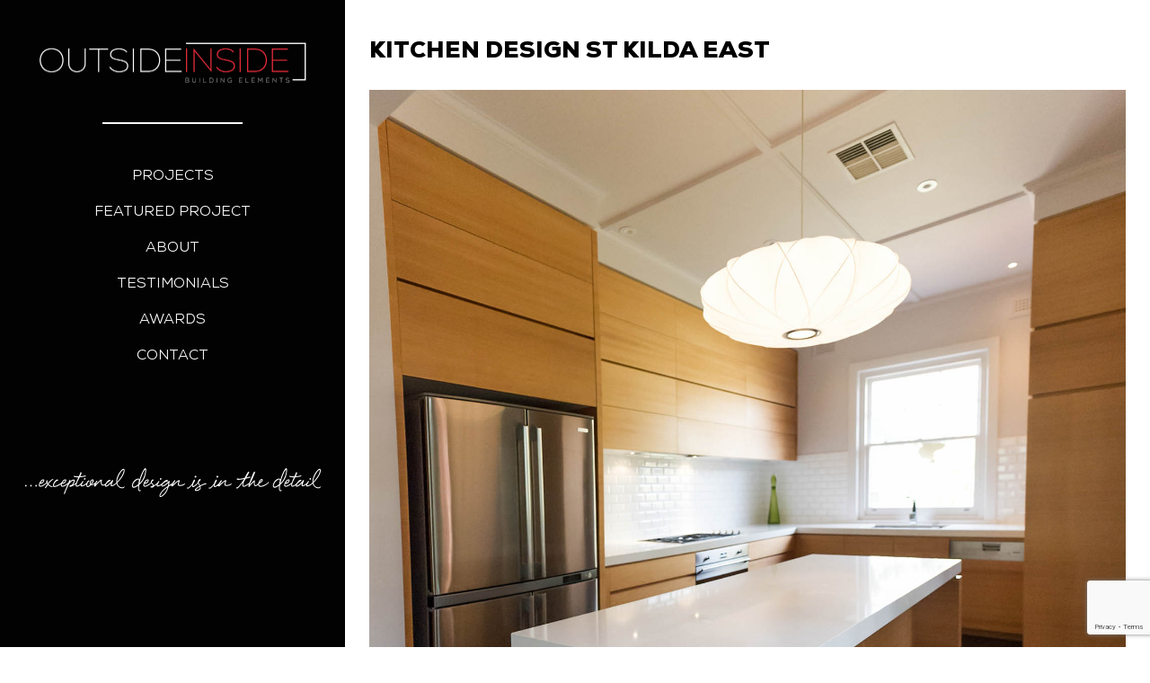

--- FILE ---
content_type: text/html; charset=utf-8
request_url: https://www.google.com/recaptcha/api2/anchor?ar=1&k=6LdRGIgdAAAAACuT7gZZtZpuXrMHBCDMzVhOcClf&co=aHR0cHM6Ly93d3cub3V0c2lkZWluc2lkZS5jb20uYXU6NDQz&hl=en&v=PoyoqOPhxBO7pBk68S4YbpHZ&size=invisible&anchor-ms=20000&execute-ms=30000&cb=34268b8tm5ma
body_size: 48486
content:
<!DOCTYPE HTML><html dir="ltr" lang="en"><head><meta http-equiv="Content-Type" content="text/html; charset=UTF-8">
<meta http-equiv="X-UA-Compatible" content="IE=edge">
<title>reCAPTCHA</title>
<style type="text/css">
/* cyrillic-ext */
@font-face {
  font-family: 'Roboto';
  font-style: normal;
  font-weight: 400;
  font-stretch: 100%;
  src: url(//fonts.gstatic.com/s/roboto/v48/KFO7CnqEu92Fr1ME7kSn66aGLdTylUAMa3GUBHMdazTgWw.woff2) format('woff2');
  unicode-range: U+0460-052F, U+1C80-1C8A, U+20B4, U+2DE0-2DFF, U+A640-A69F, U+FE2E-FE2F;
}
/* cyrillic */
@font-face {
  font-family: 'Roboto';
  font-style: normal;
  font-weight: 400;
  font-stretch: 100%;
  src: url(//fonts.gstatic.com/s/roboto/v48/KFO7CnqEu92Fr1ME7kSn66aGLdTylUAMa3iUBHMdazTgWw.woff2) format('woff2');
  unicode-range: U+0301, U+0400-045F, U+0490-0491, U+04B0-04B1, U+2116;
}
/* greek-ext */
@font-face {
  font-family: 'Roboto';
  font-style: normal;
  font-weight: 400;
  font-stretch: 100%;
  src: url(//fonts.gstatic.com/s/roboto/v48/KFO7CnqEu92Fr1ME7kSn66aGLdTylUAMa3CUBHMdazTgWw.woff2) format('woff2');
  unicode-range: U+1F00-1FFF;
}
/* greek */
@font-face {
  font-family: 'Roboto';
  font-style: normal;
  font-weight: 400;
  font-stretch: 100%;
  src: url(//fonts.gstatic.com/s/roboto/v48/KFO7CnqEu92Fr1ME7kSn66aGLdTylUAMa3-UBHMdazTgWw.woff2) format('woff2');
  unicode-range: U+0370-0377, U+037A-037F, U+0384-038A, U+038C, U+038E-03A1, U+03A3-03FF;
}
/* math */
@font-face {
  font-family: 'Roboto';
  font-style: normal;
  font-weight: 400;
  font-stretch: 100%;
  src: url(//fonts.gstatic.com/s/roboto/v48/KFO7CnqEu92Fr1ME7kSn66aGLdTylUAMawCUBHMdazTgWw.woff2) format('woff2');
  unicode-range: U+0302-0303, U+0305, U+0307-0308, U+0310, U+0312, U+0315, U+031A, U+0326-0327, U+032C, U+032F-0330, U+0332-0333, U+0338, U+033A, U+0346, U+034D, U+0391-03A1, U+03A3-03A9, U+03B1-03C9, U+03D1, U+03D5-03D6, U+03F0-03F1, U+03F4-03F5, U+2016-2017, U+2034-2038, U+203C, U+2040, U+2043, U+2047, U+2050, U+2057, U+205F, U+2070-2071, U+2074-208E, U+2090-209C, U+20D0-20DC, U+20E1, U+20E5-20EF, U+2100-2112, U+2114-2115, U+2117-2121, U+2123-214F, U+2190, U+2192, U+2194-21AE, U+21B0-21E5, U+21F1-21F2, U+21F4-2211, U+2213-2214, U+2216-22FF, U+2308-230B, U+2310, U+2319, U+231C-2321, U+2336-237A, U+237C, U+2395, U+239B-23B7, U+23D0, U+23DC-23E1, U+2474-2475, U+25AF, U+25B3, U+25B7, U+25BD, U+25C1, U+25CA, U+25CC, U+25FB, U+266D-266F, U+27C0-27FF, U+2900-2AFF, U+2B0E-2B11, U+2B30-2B4C, U+2BFE, U+3030, U+FF5B, U+FF5D, U+1D400-1D7FF, U+1EE00-1EEFF;
}
/* symbols */
@font-face {
  font-family: 'Roboto';
  font-style: normal;
  font-weight: 400;
  font-stretch: 100%;
  src: url(//fonts.gstatic.com/s/roboto/v48/KFO7CnqEu92Fr1ME7kSn66aGLdTylUAMaxKUBHMdazTgWw.woff2) format('woff2');
  unicode-range: U+0001-000C, U+000E-001F, U+007F-009F, U+20DD-20E0, U+20E2-20E4, U+2150-218F, U+2190, U+2192, U+2194-2199, U+21AF, U+21E6-21F0, U+21F3, U+2218-2219, U+2299, U+22C4-22C6, U+2300-243F, U+2440-244A, U+2460-24FF, U+25A0-27BF, U+2800-28FF, U+2921-2922, U+2981, U+29BF, U+29EB, U+2B00-2BFF, U+4DC0-4DFF, U+FFF9-FFFB, U+10140-1018E, U+10190-1019C, U+101A0, U+101D0-101FD, U+102E0-102FB, U+10E60-10E7E, U+1D2C0-1D2D3, U+1D2E0-1D37F, U+1F000-1F0FF, U+1F100-1F1AD, U+1F1E6-1F1FF, U+1F30D-1F30F, U+1F315, U+1F31C, U+1F31E, U+1F320-1F32C, U+1F336, U+1F378, U+1F37D, U+1F382, U+1F393-1F39F, U+1F3A7-1F3A8, U+1F3AC-1F3AF, U+1F3C2, U+1F3C4-1F3C6, U+1F3CA-1F3CE, U+1F3D4-1F3E0, U+1F3ED, U+1F3F1-1F3F3, U+1F3F5-1F3F7, U+1F408, U+1F415, U+1F41F, U+1F426, U+1F43F, U+1F441-1F442, U+1F444, U+1F446-1F449, U+1F44C-1F44E, U+1F453, U+1F46A, U+1F47D, U+1F4A3, U+1F4B0, U+1F4B3, U+1F4B9, U+1F4BB, U+1F4BF, U+1F4C8-1F4CB, U+1F4D6, U+1F4DA, U+1F4DF, U+1F4E3-1F4E6, U+1F4EA-1F4ED, U+1F4F7, U+1F4F9-1F4FB, U+1F4FD-1F4FE, U+1F503, U+1F507-1F50B, U+1F50D, U+1F512-1F513, U+1F53E-1F54A, U+1F54F-1F5FA, U+1F610, U+1F650-1F67F, U+1F687, U+1F68D, U+1F691, U+1F694, U+1F698, U+1F6AD, U+1F6B2, U+1F6B9-1F6BA, U+1F6BC, U+1F6C6-1F6CF, U+1F6D3-1F6D7, U+1F6E0-1F6EA, U+1F6F0-1F6F3, U+1F6F7-1F6FC, U+1F700-1F7FF, U+1F800-1F80B, U+1F810-1F847, U+1F850-1F859, U+1F860-1F887, U+1F890-1F8AD, U+1F8B0-1F8BB, U+1F8C0-1F8C1, U+1F900-1F90B, U+1F93B, U+1F946, U+1F984, U+1F996, U+1F9E9, U+1FA00-1FA6F, U+1FA70-1FA7C, U+1FA80-1FA89, U+1FA8F-1FAC6, U+1FACE-1FADC, U+1FADF-1FAE9, U+1FAF0-1FAF8, U+1FB00-1FBFF;
}
/* vietnamese */
@font-face {
  font-family: 'Roboto';
  font-style: normal;
  font-weight: 400;
  font-stretch: 100%;
  src: url(//fonts.gstatic.com/s/roboto/v48/KFO7CnqEu92Fr1ME7kSn66aGLdTylUAMa3OUBHMdazTgWw.woff2) format('woff2');
  unicode-range: U+0102-0103, U+0110-0111, U+0128-0129, U+0168-0169, U+01A0-01A1, U+01AF-01B0, U+0300-0301, U+0303-0304, U+0308-0309, U+0323, U+0329, U+1EA0-1EF9, U+20AB;
}
/* latin-ext */
@font-face {
  font-family: 'Roboto';
  font-style: normal;
  font-weight: 400;
  font-stretch: 100%;
  src: url(//fonts.gstatic.com/s/roboto/v48/KFO7CnqEu92Fr1ME7kSn66aGLdTylUAMa3KUBHMdazTgWw.woff2) format('woff2');
  unicode-range: U+0100-02BA, U+02BD-02C5, U+02C7-02CC, U+02CE-02D7, U+02DD-02FF, U+0304, U+0308, U+0329, U+1D00-1DBF, U+1E00-1E9F, U+1EF2-1EFF, U+2020, U+20A0-20AB, U+20AD-20C0, U+2113, U+2C60-2C7F, U+A720-A7FF;
}
/* latin */
@font-face {
  font-family: 'Roboto';
  font-style: normal;
  font-weight: 400;
  font-stretch: 100%;
  src: url(//fonts.gstatic.com/s/roboto/v48/KFO7CnqEu92Fr1ME7kSn66aGLdTylUAMa3yUBHMdazQ.woff2) format('woff2');
  unicode-range: U+0000-00FF, U+0131, U+0152-0153, U+02BB-02BC, U+02C6, U+02DA, U+02DC, U+0304, U+0308, U+0329, U+2000-206F, U+20AC, U+2122, U+2191, U+2193, U+2212, U+2215, U+FEFF, U+FFFD;
}
/* cyrillic-ext */
@font-face {
  font-family: 'Roboto';
  font-style: normal;
  font-weight: 500;
  font-stretch: 100%;
  src: url(//fonts.gstatic.com/s/roboto/v48/KFO7CnqEu92Fr1ME7kSn66aGLdTylUAMa3GUBHMdazTgWw.woff2) format('woff2');
  unicode-range: U+0460-052F, U+1C80-1C8A, U+20B4, U+2DE0-2DFF, U+A640-A69F, U+FE2E-FE2F;
}
/* cyrillic */
@font-face {
  font-family: 'Roboto';
  font-style: normal;
  font-weight: 500;
  font-stretch: 100%;
  src: url(//fonts.gstatic.com/s/roboto/v48/KFO7CnqEu92Fr1ME7kSn66aGLdTylUAMa3iUBHMdazTgWw.woff2) format('woff2');
  unicode-range: U+0301, U+0400-045F, U+0490-0491, U+04B0-04B1, U+2116;
}
/* greek-ext */
@font-face {
  font-family: 'Roboto';
  font-style: normal;
  font-weight: 500;
  font-stretch: 100%;
  src: url(//fonts.gstatic.com/s/roboto/v48/KFO7CnqEu92Fr1ME7kSn66aGLdTylUAMa3CUBHMdazTgWw.woff2) format('woff2');
  unicode-range: U+1F00-1FFF;
}
/* greek */
@font-face {
  font-family: 'Roboto';
  font-style: normal;
  font-weight: 500;
  font-stretch: 100%;
  src: url(//fonts.gstatic.com/s/roboto/v48/KFO7CnqEu92Fr1ME7kSn66aGLdTylUAMa3-UBHMdazTgWw.woff2) format('woff2');
  unicode-range: U+0370-0377, U+037A-037F, U+0384-038A, U+038C, U+038E-03A1, U+03A3-03FF;
}
/* math */
@font-face {
  font-family: 'Roboto';
  font-style: normal;
  font-weight: 500;
  font-stretch: 100%;
  src: url(//fonts.gstatic.com/s/roboto/v48/KFO7CnqEu92Fr1ME7kSn66aGLdTylUAMawCUBHMdazTgWw.woff2) format('woff2');
  unicode-range: U+0302-0303, U+0305, U+0307-0308, U+0310, U+0312, U+0315, U+031A, U+0326-0327, U+032C, U+032F-0330, U+0332-0333, U+0338, U+033A, U+0346, U+034D, U+0391-03A1, U+03A3-03A9, U+03B1-03C9, U+03D1, U+03D5-03D6, U+03F0-03F1, U+03F4-03F5, U+2016-2017, U+2034-2038, U+203C, U+2040, U+2043, U+2047, U+2050, U+2057, U+205F, U+2070-2071, U+2074-208E, U+2090-209C, U+20D0-20DC, U+20E1, U+20E5-20EF, U+2100-2112, U+2114-2115, U+2117-2121, U+2123-214F, U+2190, U+2192, U+2194-21AE, U+21B0-21E5, U+21F1-21F2, U+21F4-2211, U+2213-2214, U+2216-22FF, U+2308-230B, U+2310, U+2319, U+231C-2321, U+2336-237A, U+237C, U+2395, U+239B-23B7, U+23D0, U+23DC-23E1, U+2474-2475, U+25AF, U+25B3, U+25B7, U+25BD, U+25C1, U+25CA, U+25CC, U+25FB, U+266D-266F, U+27C0-27FF, U+2900-2AFF, U+2B0E-2B11, U+2B30-2B4C, U+2BFE, U+3030, U+FF5B, U+FF5D, U+1D400-1D7FF, U+1EE00-1EEFF;
}
/* symbols */
@font-face {
  font-family: 'Roboto';
  font-style: normal;
  font-weight: 500;
  font-stretch: 100%;
  src: url(//fonts.gstatic.com/s/roboto/v48/KFO7CnqEu92Fr1ME7kSn66aGLdTylUAMaxKUBHMdazTgWw.woff2) format('woff2');
  unicode-range: U+0001-000C, U+000E-001F, U+007F-009F, U+20DD-20E0, U+20E2-20E4, U+2150-218F, U+2190, U+2192, U+2194-2199, U+21AF, U+21E6-21F0, U+21F3, U+2218-2219, U+2299, U+22C4-22C6, U+2300-243F, U+2440-244A, U+2460-24FF, U+25A0-27BF, U+2800-28FF, U+2921-2922, U+2981, U+29BF, U+29EB, U+2B00-2BFF, U+4DC0-4DFF, U+FFF9-FFFB, U+10140-1018E, U+10190-1019C, U+101A0, U+101D0-101FD, U+102E0-102FB, U+10E60-10E7E, U+1D2C0-1D2D3, U+1D2E0-1D37F, U+1F000-1F0FF, U+1F100-1F1AD, U+1F1E6-1F1FF, U+1F30D-1F30F, U+1F315, U+1F31C, U+1F31E, U+1F320-1F32C, U+1F336, U+1F378, U+1F37D, U+1F382, U+1F393-1F39F, U+1F3A7-1F3A8, U+1F3AC-1F3AF, U+1F3C2, U+1F3C4-1F3C6, U+1F3CA-1F3CE, U+1F3D4-1F3E0, U+1F3ED, U+1F3F1-1F3F3, U+1F3F5-1F3F7, U+1F408, U+1F415, U+1F41F, U+1F426, U+1F43F, U+1F441-1F442, U+1F444, U+1F446-1F449, U+1F44C-1F44E, U+1F453, U+1F46A, U+1F47D, U+1F4A3, U+1F4B0, U+1F4B3, U+1F4B9, U+1F4BB, U+1F4BF, U+1F4C8-1F4CB, U+1F4D6, U+1F4DA, U+1F4DF, U+1F4E3-1F4E6, U+1F4EA-1F4ED, U+1F4F7, U+1F4F9-1F4FB, U+1F4FD-1F4FE, U+1F503, U+1F507-1F50B, U+1F50D, U+1F512-1F513, U+1F53E-1F54A, U+1F54F-1F5FA, U+1F610, U+1F650-1F67F, U+1F687, U+1F68D, U+1F691, U+1F694, U+1F698, U+1F6AD, U+1F6B2, U+1F6B9-1F6BA, U+1F6BC, U+1F6C6-1F6CF, U+1F6D3-1F6D7, U+1F6E0-1F6EA, U+1F6F0-1F6F3, U+1F6F7-1F6FC, U+1F700-1F7FF, U+1F800-1F80B, U+1F810-1F847, U+1F850-1F859, U+1F860-1F887, U+1F890-1F8AD, U+1F8B0-1F8BB, U+1F8C0-1F8C1, U+1F900-1F90B, U+1F93B, U+1F946, U+1F984, U+1F996, U+1F9E9, U+1FA00-1FA6F, U+1FA70-1FA7C, U+1FA80-1FA89, U+1FA8F-1FAC6, U+1FACE-1FADC, U+1FADF-1FAE9, U+1FAF0-1FAF8, U+1FB00-1FBFF;
}
/* vietnamese */
@font-face {
  font-family: 'Roboto';
  font-style: normal;
  font-weight: 500;
  font-stretch: 100%;
  src: url(//fonts.gstatic.com/s/roboto/v48/KFO7CnqEu92Fr1ME7kSn66aGLdTylUAMa3OUBHMdazTgWw.woff2) format('woff2');
  unicode-range: U+0102-0103, U+0110-0111, U+0128-0129, U+0168-0169, U+01A0-01A1, U+01AF-01B0, U+0300-0301, U+0303-0304, U+0308-0309, U+0323, U+0329, U+1EA0-1EF9, U+20AB;
}
/* latin-ext */
@font-face {
  font-family: 'Roboto';
  font-style: normal;
  font-weight: 500;
  font-stretch: 100%;
  src: url(//fonts.gstatic.com/s/roboto/v48/KFO7CnqEu92Fr1ME7kSn66aGLdTylUAMa3KUBHMdazTgWw.woff2) format('woff2');
  unicode-range: U+0100-02BA, U+02BD-02C5, U+02C7-02CC, U+02CE-02D7, U+02DD-02FF, U+0304, U+0308, U+0329, U+1D00-1DBF, U+1E00-1E9F, U+1EF2-1EFF, U+2020, U+20A0-20AB, U+20AD-20C0, U+2113, U+2C60-2C7F, U+A720-A7FF;
}
/* latin */
@font-face {
  font-family: 'Roboto';
  font-style: normal;
  font-weight: 500;
  font-stretch: 100%;
  src: url(//fonts.gstatic.com/s/roboto/v48/KFO7CnqEu92Fr1ME7kSn66aGLdTylUAMa3yUBHMdazQ.woff2) format('woff2');
  unicode-range: U+0000-00FF, U+0131, U+0152-0153, U+02BB-02BC, U+02C6, U+02DA, U+02DC, U+0304, U+0308, U+0329, U+2000-206F, U+20AC, U+2122, U+2191, U+2193, U+2212, U+2215, U+FEFF, U+FFFD;
}
/* cyrillic-ext */
@font-face {
  font-family: 'Roboto';
  font-style: normal;
  font-weight: 900;
  font-stretch: 100%;
  src: url(//fonts.gstatic.com/s/roboto/v48/KFO7CnqEu92Fr1ME7kSn66aGLdTylUAMa3GUBHMdazTgWw.woff2) format('woff2');
  unicode-range: U+0460-052F, U+1C80-1C8A, U+20B4, U+2DE0-2DFF, U+A640-A69F, U+FE2E-FE2F;
}
/* cyrillic */
@font-face {
  font-family: 'Roboto';
  font-style: normal;
  font-weight: 900;
  font-stretch: 100%;
  src: url(//fonts.gstatic.com/s/roboto/v48/KFO7CnqEu92Fr1ME7kSn66aGLdTylUAMa3iUBHMdazTgWw.woff2) format('woff2');
  unicode-range: U+0301, U+0400-045F, U+0490-0491, U+04B0-04B1, U+2116;
}
/* greek-ext */
@font-face {
  font-family: 'Roboto';
  font-style: normal;
  font-weight: 900;
  font-stretch: 100%;
  src: url(//fonts.gstatic.com/s/roboto/v48/KFO7CnqEu92Fr1ME7kSn66aGLdTylUAMa3CUBHMdazTgWw.woff2) format('woff2');
  unicode-range: U+1F00-1FFF;
}
/* greek */
@font-face {
  font-family: 'Roboto';
  font-style: normal;
  font-weight: 900;
  font-stretch: 100%;
  src: url(//fonts.gstatic.com/s/roboto/v48/KFO7CnqEu92Fr1ME7kSn66aGLdTylUAMa3-UBHMdazTgWw.woff2) format('woff2');
  unicode-range: U+0370-0377, U+037A-037F, U+0384-038A, U+038C, U+038E-03A1, U+03A3-03FF;
}
/* math */
@font-face {
  font-family: 'Roboto';
  font-style: normal;
  font-weight: 900;
  font-stretch: 100%;
  src: url(//fonts.gstatic.com/s/roboto/v48/KFO7CnqEu92Fr1ME7kSn66aGLdTylUAMawCUBHMdazTgWw.woff2) format('woff2');
  unicode-range: U+0302-0303, U+0305, U+0307-0308, U+0310, U+0312, U+0315, U+031A, U+0326-0327, U+032C, U+032F-0330, U+0332-0333, U+0338, U+033A, U+0346, U+034D, U+0391-03A1, U+03A3-03A9, U+03B1-03C9, U+03D1, U+03D5-03D6, U+03F0-03F1, U+03F4-03F5, U+2016-2017, U+2034-2038, U+203C, U+2040, U+2043, U+2047, U+2050, U+2057, U+205F, U+2070-2071, U+2074-208E, U+2090-209C, U+20D0-20DC, U+20E1, U+20E5-20EF, U+2100-2112, U+2114-2115, U+2117-2121, U+2123-214F, U+2190, U+2192, U+2194-21AE, U+21B0-21E5, U+21F1-21F2, U+21F4-2211, U+2213-2214, U+2216-22FF, U+2308-230B, U+2310, U+2319, U+231C-2321, U+2336-237A, U+237C, U+2395, U+239B-23B7, U+23D0, U+23DC-23E1, U+2474-2475, U+25AF, U+25B3, U+25B7, U+25BD, U+25C1, U+25CA, U+25CC, U+25FB, U+266D-266F, U+27C0-27FF, U+2900-2AFF, U+2B0E-2B11, U+2B30-2B4C, U+2BFE, U+3030, U+FF5B, U+FF5D, U+1D400-1D7FF, U+1EE00-1EEFF;
}
/* symbols */
@font-face {
  font-family: 'Roboto';
  font-style: normal;
  font-weight: 900;
  font-stretch: 100%;
  src: url(//fonts.gstatic.com/s/roboto/v48/KFO7CnqEu92Fr1ME7kSn66aGLdTylUAMaxKUBHMdazTgWw.woff2) format('woff2');
  unicode-range: U+0001-000C, U+000E-001F, U+007F-009F, U+20DD-20E0, U+20E2-20E4, U+2150-218F, U+2190, U+2192, U+2194-2199, U+21AF, U+21E6-21F0, U+21F3, U+2218-2219, U+2299, U+22C4-22C6, U+2300-243F, U+2440-244A, U+2460-24FF, U+25A0-27BF, U+2800-28FF, U+2921-2922, U+2981, U+29BF, U+29EB, U+2B00-2BFF, U+4DC0-4DFF, U+FFF9-FFFB, U+10140-1018E, U+10190-1019C, U+101A0, U+101D0-101FD, U+102E0-102FB, U+10E60-10E7E, U+1D2C0-1D2D3, U+1D2E0-1D37F, U+1F000-1F0FF, U+1F100-1F1AD, U+1F1E6-1F1FF, U+1F30D-1F30F, U+1F315, U+1F31C, U+1F31E, U+1F320-1F32C, U+1F336, U+1F378, U+1F37D, U+1F382, U+1F393-1F39F, U+1F3A7-1F3A8, U+1F3AC-1F3AF, U+1F3C2, U+1F3C4-1F3C6, U+1F3CA-1F3CE, U+1F3D4-1F3E0, U+1F3ED, U+1F3F1-1F3F3, U+1F3F5-1F3F7, U+1F408, U+1F415, U+1F41F, U+1F426, U+1F43F, U+1F441-1F442, U+1F444, U+1F446-1F449, U+1F44C-1F44E, U+1F453, U+1F46A, U+1F47D, U+1F4A3, U+1F4B0, U+1F4B3, U+1F4B9, U+1F4BB, U+1F4BF, U+1F4C8-1F4CB, U+1F4D6, U+1F4DA, U+1F4DF, U+1F4E3-1F4E6, U+1F4EA-1F4ED, U+1F4F7, U+1F4F9-1F4FB, U+1F4FD-1F4FE, U+1F503, U+1F507-1F50B, U+1F50D, U+1F512-1F513, U+1F53E-1F54A, U+1F54F-1F5FA, U+1F610, U+1F650-1F67F, U+1F687, U+1F68D, U+1F691, U+1F694, U+1F698, U+1F6AD, U+1F6B2, U+1F6B9-1F6BA, U+1F6BC, U+1F6C6-1F6CF, U+1F6D3-1F6D7, U+1F6E0-1F6EA, U+1F6F0-1F6F3, U+1F6F7-1F6FC, U+1F700-1F7FF, U+1F800-1F80B, U+1F810-1F847, U+1F850-1F859, U+1F860-1F887, U+1F890-1F8AD, U+1F8B0-1F8BB, U+1F8C0-1F8C1, U+1F900-1F90B, U+1F93B, U+1F946, U+1F984, U+1F996, U+1F9E9, U+1FA00-1FA6F, U+1FA70-1FA7C, U+1FA80-1FA89, U+1FA8F-1FAC6, U+1FACE-1FADC, U+1FADF-1FAE9, U+1FAF0-1FAF8, U+1FB00-1FBFF;
}
/* vietnamese */
@font-face {
  font-family: 'Roboto';
  font-style: normal;
  font-weight: 900;
  font-stretch: 100%;
  src: url(//fonts.gstatic.com/s/roboto/v48/KFO7CnqEu92Fr1ME7kSn66aGLdTylUAMa3OUBHMdazTgWw.woff2) format('woff2');
  unicode-range: U+0102-0103, U+0110-0111, U+0128-0129, U+0168-0169, U+01A0-01A1, U+01AF-01B0, U+0300-0301, U+0303-0304, U+0308-0309, U+0323, U+0329, U+1EA0-1EF9, U+20AB;
}
/* latin-ext */
@font-face {
  font-family: 'Roboto';
  font-style: normal;
  font-weight: 900;
  font-stretch: 100%;
  src: url(//fonts.gstatic.com/s/roboto/v48/KFO7CnqEu92Fr1ME7kSn66aGLdTylUAMa3KUBHMdazTgWw.woff2) format('woff2');
  unicode-range: U+0100-02BA, U+02BD-02C5, U+02C7-02CC, U+02CE-02D7, U+02DD-02FF, U+0304, U+0308, U+0329, U+1D00-1DBF, U+1E00-1E9F, U+1EF2-1EFF, U+2020, U+20A0-20AB, U+20AD-20C0, U+2113, U+2C60-2C7F, U+A720-A7FF;
}
/* latin */
@font-face {
  font-family: 'Roboto';
  font-style: normal;
  font-weight: 900;
  font-stretch: 100%;
  src: url(//fonts.gstatic.com/s/roboto/v48/KFO7CnqEu92Fr1ME7kSn66aGLdTylUAMa3yUBHMdazQ.woff2) format('woff2');
  unicode-range: U+0000-00FF, U+0131, U+0152-0153, U+02BB-02BC, U+02C6, U+02DA, U+02DC, U+0304, U+0308, U+0329, U+2000-206F, U+20AC, U+2122, U+2191, U+2193, U+2212, U+2215, U+FEFF, U+FFFD;
}

</style>
<link rel="stylesheet" type="text/css" href="https://www.gstatic.com/recaptcha/releases/PoyoqOPhxBO7pBk68S4YbpHZ/styles__ltr.css">
<script nonce="BfnQMoiBGBvra8FUOSGshw" type="text/javascript">window['__recaptcha_api'] = 'https://www.google.com/recaptcha/api2/';</script>
<script type="text/javascript" src="https://www.gstatic.com/recaptcha/releases/PoyoqOPhxBO7pBk68S4YbpHZ/recaptcha__en.js" nonce="BfnQMoiBGBvra8FUOSGshw">
      
    </script></head>
<body><div id="rc-anchor-alert" class="rc-anchor-alert"></div>
<input type="hidden" id="recaptcha-token" value="[base64]">
<script type="text/javascript" nonce="BfnQMoiBGBvra8FUOSGshw">
      recaptcha.anchor.Main.init("[\x22ainput\x22,[\x22bgdata\x22,\x22\x22,\[base64]/[base64]/[base64]/ZyhXLGgpOnEoW04sMjEsbF0sVywwKSxoKSxmYWxzZSxmYWxzZSl9Y2F0Y2goayl7RygzNTgsVyk/[base64]/[base64]/[base64]/[base64]/[base64]/[base64]/[base64]/bmV3IEJbT10oRFswXSk6dz09Mj9uZXcgQltPXShEWzBdLERbMV0pOnc9PTM/bmV3IEJbT10oRFswXSxEWzFdLERbMl0pOnc9PTQ/[base64]/[base64]/[base64]/[base64]/[base64]\\u003d\x22,\[base64]\\u003d\\u003d\x22,\x22w5vCqU7Cv8O4w6rCgFUFMCzCv8O6w7hKecKFwplfwonDgxbDghoqw64Fw7UBwr7DvCZ2w4IQO8K2Rx9KaQ/DhMOrVznCusOxwoBtwpV9w7jCu8Ogw7Y5c8OLw68maSnDkcKOw7gtwo0BYcOQwp9SPcK/[base64]/DqRvCgScxw6UJK1LDisKFw67DscOHfFXDjjnDuMK2w6jDukt3VcKXwpNJw5DDvxjDtsKFwqg+wq8/T3fDvR0SUSPDisObY8OkFMK/[base64]/DgwTCsE7CncKHPsOCUUsjDUNmKMOUw4V7w5Jqe8KnwrPDuEsjGTUCw63CixMsUC/Cswo7wrfCjRU+E8K2V8KZwoHDim5xwps8w7XCnMK0wozCgAMJwo9sw69/wpbDshpCw5ogBz4YwpEIDMOHw6vDkUMdw6g8OMOTwoPCrMOzwoPCtExiQEUJCAnCjMKHYzfDkh96ccOEH8OawoUOw7TDisO5JFV8ScK5V8OUS8OKw6MIwr/DhcO2IMK5FsOEw4liZyp0w5UEwoN0dR4bAF/Ci8Kwd0DDmcKSwo3CvSnDuMK7woXDjAcJWy85w5XDvcOkA3kWw4J/LCwEFgbDnjQywpPCosOPJFw3Sm0Rw67CmCTCmBLCq8KOw43DsCVww4Vgw6IhMcOjw4XDnGNpwrUoGGluw7c2IcOiDg/[base64]/[base64]/Dq8KNbGcoEW/CgMKBWXPDpsOyTcOpw6jCjUJ/QcKZwoY/CsO+w4MCVMKnLcOGAEMjw7bDlMK8wqnDlko/wo8GwprCqWrCr8KIS1Qyw5YKw6sVGRfDvMK0bUrCm2gDw4V3wq0CU8OYETQbw7PCv8KqJ8Krw5Rjw5tmbmtdfC3CsW0qH8OgbjvDnsOpT8KdSk8wI8ObPsOXw4bDiG/ChcOGwqMnw6IYPmJ9w7HCrzYbQsOQwq8Xw5bCkMKGLRUywoLDnBhiwr3DmT5tLV3CrmzDoMOEEFlew4jCpsO2w50Cw7/DrHzCqE7Co3LDnG8zLyrDkcKqwrV/dMKfMCp6w65Qw5szwrzDqCE2A8KHw6XDpsK0wobDhMK/[base64]/Cg1rCq13DjBAVw5FVw4fDqsKKwq/[base64]/[base64]/[base64]/CiHdCwqYzwr3DvGZdK0HDi2HCscKtw7NHw5NtBcK5w4bCgybCoMOMwoBfw5zCl8Opw6nDmgrDqsKlw5kwVcOuKA/CisOHwoNbfHhVw6xbSsK1wqrDu2bDt8O8w5DCnlLCmMOaa3rDg0XClhTDrBxMFMK3a8OsUMKkWcOEw4FUScOrVksxw5lwB8KnwofDkxMFRVJSRF54w6DDu8Ksw6ASa8OyGDM2ajh2OMKbG3lkLzFNAzFrwqkdfcO7w4N0wr/Ck8OxwoNgeQJrPMKow6hKwqPDk8OObsOgT8OVw6DCiMK7DwgGw53Cm8KEJsKGR8KUwqrDnMOqw4FqRVcycsO4R1EtN2Arwr7Dr8KqdkpKW35HOcO9wpxUw7BDw5krwoUMw6zCuWAzB8OMwqAtVcO4w5HDpAw0w4nDoyjCqcKCRW/CnsOJGhoww60tw5NFw6xqYMKyWcOTNl/CicOJKMKXUw4cVsONwo4dw4RHH8OCel5zw4LDjGc8JMOuHHvDkV/CvsK+w4nCiT1tUsKAE8KNJRDDi8OibDvCo8OrfXLCg8K9G2PDlMKsHALCoCvDggrCuz/[base64]/[base64]/[base64]/[base64]/CoEXDrcO/woDCvsOLFgkSw4/CpMKwwpfDnXx4wrhidsOMw4ouJcKFwqJSw6NqCFVyRnbCjBBYVFpjw4VCwpbDucKJwofDvVZtw5FWw6MIEg93worDisOfBsOXT8OtKsK2aFgwwrJUw6jDp0jDlSTCk2sfJ8KEwrlSCMOewqF/wqHDmkTDvWIew5PDmMKww5bCvMKOD8OJw5PDrcKwwrFvS8KVKwRow4DDjsOowr7CnnZXJzgmPMKHDEjCtsKgaArDuMKyw4jDnMKyw5nCrMOZFsOrw4HDvMOCTcK1X8KCwqMrEX/[base64]/[base64]/DicOEGcK5MsK/[base64]/wpTColLCj8OCw6zChMKbw6hWDWTDjcKAw6LCl8OiIxc8Jm7DlMOaw60bdcOKQsO/w7FTSMKjw5tpwoPCpcO4w5fDg8K3wr/CuFbDtQ3CqVTDgsObWcKXfsOjaMORwo7DmcODJnjDtUVLwpp5wotAwqTDgMKpwp1uw6PCny4DLV87wqRsw7/CthXDpWRHw6rDozVuCgXDoCtZwqrDqj7DsMODekxcN8OQw6nCisKdw7ICMMKBwrXCqDXCuXrDhVAhw5pjQnQfw61awoQuw5wTNMKxVgbDicKbdALDiHHCmD3DpsKcaAgpw5/CsMOKT37DscOYRsKfwpIqasOhw48calB7UV4MwqPCucK1Y8KGw6jDj8OeJcOJw7BCDMO+AGrCgX3DrE3CrMKUwpPCmigDwopLNcKcK8KpMMKjQ8OlZz/CnMOywrZmJg3Dlxc/w5bCiisgw5JZaSJVw7sVw4ICw5LCpcKeRMKABi8Fw5YKC8KowqrDh8OgL0TCq21Uw5Ylw57Cu8OvE3TDk8OAd0HDicK0wqbDs8OGw67CjMOeScOoCQTDiMKpNcOgwoU4QkLDj8Kqwrh9YcOzwqfChhMnGMK9X8Olw6/[base64]/fiLDiMK9w77Dk8O+Sg1GOcK2X0PDqzUNw4rCs8K3C8Opwo/DpAnCh0/DukfDol3ChsO8w4bCpsKrw6wMw73DrG3DuMKQGCxJw44RwonDk8OKwq3CvsOSwpBtwofDm8KJEmHCukzCvlVAMcO9AsObHVF/ChXDs3EAw6I/woLDhE8qwqU1w5dqKDjDnMKBwofDkcOkXcOCMsKJQ0fDrA3CgxLDu8OSd1jDhsKwKR0/[base64]/aW7DqMOjwqrDk8OLw5jDgMO3MhDDgRZ6wpQITMKnfMOKbgbDhAQBYgAowojCl0UuCRp9XMK3B8KOwoQ1wppgTsKIIRXDv0/[base64]/CgV0Aw5EFw4VCb3okw7VzAEHCjD/DgzxMw60Kw5/[base64]/CrsKcwqTCuBrDl8OrDjFtaMOdMMO6USNJbcOiJgrCjsKAExAVw5hcWQ8kw5zCnsKXw7nCscKfbx8cwp4hw6tgw6rChnZywocIwrHDucOmWMKSw4LCgULCssKDBDcjUsKyw5fCoVoWdCHDm13DrCtUwo/[base64]/DhsKbA0AowojDrMOWw57CmlPCkMOTe0ggwqB+E1Y+w6/DuTsgw4tjw5Q5esK6Uls3wq1XJcODwqgaIsK3wq7DuMObwookw4HChcOVAMKwwo/Du8OSEcOnYMKzw6Y9wrfDgDFLGEjCqAIWPTjDqsKbwojDksKXw5vChcOPwp7DvGJ8w6XCmMKrwr/[base64]/DgmQ2acOww4rDmsOaw5vDhsKwwpfDuFwJwqbCq8OMwqldC8K+w5Raw5/DqmPCh8KXwqTCkVMCw5l4wqHCnC7CuMKpwqh+W8OjwrzDp8ODdyrCoSRrwrzCkVRbacOgwpQLR0nDr8KuVnjClMOFVcKZS8ObLMKsO1bDscO/wqTCs8K3w5rCqQxzw6BAw7F1wppRYcKowqMlDmnCjMKfSjvCphEDDBkiYg/DoMKUw6rCicO4wpPChArDnAtPFB3CpWBePcKbwpnDksOpw5TDm8OEHMK0bzbDhcKbw7oZw4w3AsOafMO/Y8Kdwr1bLAdka8Kga8Kzwo7CgngVFVDDt8KeCl5jBMKnZ8OBUxF9JMOZwpRBw6QVG0nCgzYMwrzDghxoUAhAw5HDuMKtwrkgKn7CucOfwrkYDSlxw5ggw7NdHcKXUQDCl8O5wr/CtTZ8EcKXw717wpZGYMOMOsOAwqg7TUYmQcKMwrjCqDrCiT03wpd3w73CpsKZw75QbmHChUF3w6E/wrHDj8KGYWMbwqjCk08hFzFQw5jDmcKxYsONw5LCvsOXwrLDqcKowoktwp9BHypRcMOawqPDkjAow6XDgsKLRsK6w6zDmcKswozDt8OqwpPDp8K3wrnCoRvDnCnCl8KZwpl1WMODwptvEnjDiy4haAnDnMOvasKUDsOjwqbDlhVmecK/[base64]/DjsKrwpjDicKow54bJxvDnVHCglFdDlZgwrVFGMOyw63DqsK5wpvCucO9w5rCssKeLsKqw6kzDsKQfycmaRrDvMOtwoZ/wp8kwpRyecOuwonCiyxFwqE8O1RXwq5HwoR3GMK4acOAw5rCjcOmw71Kw4PCpcOPwrbDvMOzTCjDoCHDmAobXnJhQGnChsOMOsKwXsKDAcK9PsKyVMOiEsKuw4nDnAlyQ8OEZz4Nw7zCkUTCrsKowonDoQ/[base64]/wr46w6YSezHDh8OIw6XDq8KsMhluw5J+NsKtwp49wpJFT8KOw6vCihc4w6hlwpXDljhGw6t3wovDjz7Cj0XCqcOIw5/CkMKILMOWwqnDji96wpo9wo9Jwr1IX8O3w7FiLnJZJwnDkWfCncOHw5bCmRrDncKBGXPDrMKGw5/ClMORw5LClcKxwpUVw5g5wo1PXx5Tw6I1woMFwo/[base64]/DncKoBnLDtsOOwp4CEjLClsOowqvDuWrCjB7DkcK5GXLDjiJLFhfCtcKmwoHDlMKETcOjPXluwqUKw6nCocOCw43DhXA9Z2E5Mkh7wp5CwoACwo85XsKgw5Vvw6Nyw4PCqMONTcKwOB1ZUwbDvMO7w6QVLsKpw78eBMK5w6BoF8OeVcOHKsOtXcK0wqDDnwjDnMK/YnduTcOFw7lswoLCnhNyScOVw6cSMTDDnBcZGkEncRXDjsKaw4DCjGDCoMK1w48Gw5kgw74yC8O7wrYnw487wrjDljp6CsKlw4M4w7M+wpDCgmQpE3TCuMKvcgsOwo/CpcOawpXDiWnDhcK0aUVHLRA1wq4ew4HDlFXClyxAwpRjClfCh8KCNMOKbcK7w6PDi8KLw5jCtDvDtlgEw7fDqMKfwopjR8KIa23Ck8KmDG3CoBINw61Mwrg7WTDCunYhw6/[base64]/CpErCjQnCtDPCosOAwqV6OcOKEMK/M8Ofw7F6w6Bbw4UKw4c3w4MKwpgqKlZuKMODwow/w57Cpw8TEAAPw6/CgGBnw6Unw7gWwqLCmMOCwq3DjB5pw6RMPMOyYcKiEMKNbsK4UUzCohQDWChXw7TCisODJMO9PBrClMKZHMO4wrdFwqXChl/[base64]/FcK0w4Zlwp4RL8K1NcK/WcOFw6oISkbCmcOdwq/DqAZ0NUHDicOXaMOawqFZYMKlwpzDhMK9wpTCkcObworCnS7CicKaGcKwD8KrecOjwoBuScO8wqMXwq1IwqE+CnPDmMKgHsOWVifCn8KVw7zDhQw4wq4cc2pZw6PChgDCvcKJwoo+woVASX3DusOPPsO4fjJ3McOew6XDiELDo1LCrMOdZMK3w6Vqw4/[base64]/CsMOPw75kwoDDt2Bsw4fDm8Kiw63Cv8Opw5fDiDYSwrNRw4vDj8OuwqjDp1rCusOyw55oLTg6NlbCuXFgcQPDqETDlSxKKMKHwoPDjXzDk0RKJsK5w4RmJsK4MVXCn8K/[base64]/[base64]/wpPCqMOTag51wro/w6/DhzvCjsKxwpN8LmPCsMOiw5bDtjZ2KcOOwp3DiE/ClsKGwowVwpNVPlPCjsKDw77Dl37CsMK/XcO6OCl9w7XCsT8dPy9FwoYHw5jCmcOyw5rDkMOGwo3Cs0/Ch8OvwqUcw6lKwph0Q8KZwrTDvhzCuwjCsD1oK8KGHcKJDHc5w7E3d8OJwoovw4R9dsKcwpwhw6ZAUcONw6J6GMKoEcOqw7oDwrM0OcOrwphldj1Bc2Fww6MTBRbDinxbwovDoGTClsK2IAvCr8KkwrHDncONwrhFw51vBg0sSxZ2IMOuw4Q6WmUhwrpuBMKPwp/[base64]/[base64]/Ckn/DoMKIYFENwqBhJ8OpFXk7H8OuJcO/w7TCusKhwpDCgsK/[base64]/CmcOKwq/CuRBnw7d5w5zDl8KHwo/[base64]/DnMOqwo5eTgA8w70fw5/Cp8KlUcOPwq1pYsO2w7dTJMOHw5p6ajPCnBrChCHChcOOUsO3w6HDoh5Tw6Esw7k1wrlDw7Vfw7pmwqQJwrbCsi/CjSPCuTPCgUdQwpZ/XMKrwp9rNwtIETFcw7RiwqgUwqzCkE0cVcK7fMKUWsOXw73DuyRBC8Orw7vCuMK9w5LDi8KSw5XDtVVQwp9uCCPCv8Ktw4B/E8KYf2NKwpIHYMKiwonCk2UMwr7CoGfDm8KFwq0WFxHDncKCwro2ahPDkMOsLsORU8Ojw78kw6gbC0vDh8O4AsOdEMOQHljDtV0Ww5DCmcOKMXvDtmzCsnUYw4XClj8Oe8OBP8OUwrDCplg3worDjkPDqW3CqUjDn2/[base64]/[base64]/Q8KJOQnDncOGMmnDisODwp/[base64]/Ck2lwJ8KDERl8wpjCpcKrwrDDhQBbwpUGwqrDkFnCni3CgcOGwoHCnS9pYMKaw7/CvyDCnUU1w4M+wp3DqMO6Aw9jw4BDwobDscOZw4URCTPDqMODKsK6DsKpLj8pey8SPsOjw6kCLCfCiMKvT8KvPMKpwp7CqsKTwrV+D8KjVsKBH0hcc8KCXMKbOsK8w4M/KsOWwoLDj8O6eE/Dq17DgcKMDcKdwq0dw63DtsOZw6TCp8KXEGvDosOqIS3DmcO4w7zCtsKye0DChcKzf8KDwr0HwqTCv8KeEjnCnHElRsKBwqjDuiDDoEtxUFHDg8O5RHnCuVrCi8OYNDUwOF/[base64]/[base64]/w5rCuTXDmz3CoAVxw7g+w7bCpsO/w7fDt8OjTMKaw7jDu8OBwpfDoFZCU0rChcOaFsKWwqNgZCVvw6tJVGjDhsOFwqvDgcOWDnLCphTDpH7ChsOGwqgoTg/DrMKWw4FJw5/CkEZ9H8O+w7YIN0DDiWBow6zCjcOZYsORQMKbw4JCRcO+w4fCtMOYw7xuRMKpw6LDpxVOYsKPw6PCrHzCmsOUWVxOYMOEEcK+w5NFIcKHwplzTHs/w4Vzwok/[base64]/CtEskwpk1wobClcKEeMOUGh4hw5vCvSQ+JlZKPVEnw4ldN8Oww4vDoGTDkmnCtF8/dcO4OMKFw7fDpMOqQxjClMOJV1nDvsOBRMKXDyE6JsORwpTDtMKUwqrDvVzDi8OxTsKBw6DDrsOqacKCCsO1w45IADUrw4HCmkfCrcOCTVfDigrCtXhtw7nDqzd/esKFwpHCnVrCohZuw6ARwrDDlUDCuBjDk2HDosKME8OOw49Ie8OSEn7DgcOxw7/DmncOG8OuworDulTCjX9uJcKCYF7DnsKZbiLDsjTDmMKSOsOIwo1bPQ3CtRbCpBUBw6TDnUbCksOKwqgJDRp3RSUCJF0vdsO9wogsb3TDmMO7wo/[base64]/[base64]/[base64]/CtcOlZhRpR8ODw7bDncOEw5zCpMK7CEPDjVHDvcOHUMK7w7NHw6PCg8Oxwohxw65zRW45w43CvMKNFMOQw6UbwoTDrX/DkSbCt8Onw7LDu8OVdcKGwp8rwrfCqsOewoxFwrfDnQXDpD3DrWoqworCgU/CsyVfWcKjWMKlw6JJwo7DqMOyaMOhEX1CKcO4w6zDisOxwo7Dm8K0w7jCvsOBIsKtSibDkW7DjMOwwrPCv8Ogw4vCisKMPsOhw602TEVHKkLDhsOhL8KKwpAuw6JUw4fDoMONw6FQwq7CmsKDcMOFwoNKw5QdSMONCDPDuHnCtS8Uw4/[base64]/[base64]/[base64]/DgMKFTsK1w5ZOwrosMlQww49Bw7YAP8OwTMOQenI1wqjDnMOewoXChMOqEsKrw6DDvsK1G8KvDk/[base64]/DrsOgwpvCrlfDtWlPKTdpwonDqmfDk1rCn8O9JUbDrcKPQTnCrsK8GD4BJxpdKE1aFGbDvjFXwp4Fwo0KHsO+fcOAwpHCtTwcKcOGblPCq8Ogwq/[base64]/w5zCpCIcwq5vQ8KtMEvCt8KKw44jw4nCj8K2TcOxw582N8K5BcOKw6U5w6x3w4vCj8ONwp4Pw6vCmcKHwoDDpcKuPsOuwq4jRVVAZsKqRj3Cgn/CvC/Dp8KYJlgRwpsgw64zw7vCoxJtw5PCtMK4wo0rNcOjwpHDjkUtwpJlFVjDiklcw5RENEBcdw7DiRlpAUVVw61Bw4RJw5/[base64]/CsmRcKMKLw79mI8Oaw4VXwqtJD3NcwpjCpMOhwrc0c8OWw7nClyxfeMOsw7QOHcKzwqBeAcOxwp/DkErCnsORfMOcKULCqi0Xw7DCuV7Ds2EPw5JzTixVdyVbw5NIbjovw4XDqzZ4A8O1UMK/UCFSDxLDs8K8wq1NwpjCoH8ewqHCoBl0FcOIccK/b1vCk2zDpMK8PsKFwrPDg8O1AMK/acOrPRs+w4N/wqPChQpwdMOYwow/wp3CkcK8IC7DqcOowpt6MWLCsXxfwobCjw7Dm8O6L8Kkb8O/[base64]/[base64]/DtcOFwrTDnw/[base64]/w6BzwpFIwovCs8OAw6NPVlcSQcKgw45Ef8KvV8O6JAPDk1Qfw4jCu13Dg8K7UjPDicOnwoHCi0k/wo/Ct8KSdsOywoXDmmMeNinCtcKJwqDCk8K0OCV1eQgRQ8K0wqzCo8KIw6LCnHPDoA3CmcK/w6HDsEdweMKQY8OeQAlQc8ORw748wro7YG/Ds8OmZT9YBMKQwqLDmzZhw7dnLFczWmTDo3jDisKLw4bDtcO2MDbDl8Ouw6LDqMKoFAsUL1vCn8OYdwjCsEFMwopVwr0CEWfCpcKdw6JcAjBhFsKJwoNMEsKGwpl8DUQmCzzDrUkySMOqwqw/wqzCilHCncO3woVPXcKgQ1h5Ll44w7rDqcOQXMKDw5zDjj5LZ0XCrUsewrRAw7DCiWFvFDRLwofCjA9FbmAZA8O+WcOfw7w6w4LDujvDomppw7LDgT9twpLDmwo4HMO/wodww7bDmMO2wpPCpMKvD8OUw4rCjGI/[base64]/Cg8KqZ3XCr8KKIsO/LRljNsOMfsOzKEXChSdrw6luwoQZG8K/w7rCk8KXw5/CgsOlw6Rcw6tjw5jCmXjCqsOEwoTCrhbCvsO2wrILe8KySiLCjsOOLMKybcKNwonCtjHCscKndcKwBlsJw5PCqsKAw7ZCXcKIwp3CgU3DjsKiIcOaw5xqw5vDt8OawozCh3IUw4IkwovDscO8DMO1w4/CocKQE8OXPg4iw79bw4IEwrnDniTDssOMbTUow6TDpcKjSDw7wpPCk8O5w7wKwpnDpcO2wobDmF9IXnrCsS0vwpnDhcKhHxHCkcOMD8OuQcOWwpvCniFHwrPCjxJ2HVzDmMOhdnxxeBBEwoJEw5NoAsKpdcK/RRwHHCrDrMKjUCwHw5Ynw7pxCMOnangrwr/[base64]/[base64]/w4goE8ONBcOcwqHCgmkew43CrTwTw4XDpEXCvUEgwp4YO8OnZsKswr4QARHDih43K8KRXDTDn8K2w7YSw41aw4wMw5nDl8Kbw63Ct2PDt0ldOsO6RFZcRX/[base64]/wo7DosK4w57Dn2pMWcKvw6vCn35LwqTDncO2ZsOiEXDDuH/CjwfCjsKDDXHDusOTK8OGw45pDj8MTlLDhMOFVG3DjEELCg1yHUPCsUvDtcKDJsOdH8OQTEfDg2vCqxPDkwhawr4yGsOTZMOPw6/CslUuYU7CjcKWJhN/[base64]/Ci3tlHWbCoW4VXsOyNsKkUD/CmsOhbsOhwpwzwrLDqB7DtyFJODpjKkDDjsOrV2XDocK/H8K3NThcKcKfwrF0SMKIwrRfw5/[base64]/Dn8O8b8KhYcKhwoclw7vDoRzCj3N6dcO1ZMOZBhRTFMKzIsOawrYIacOgYlfCkcKtw4nDosK4U0vDmBQQRcKJBVnDsMO9wpQZwqlIfgMXfsOnPMKpw7/DuMO8w7nCr8Knw4rClXnCtsK6w4QDQzTCgnfDosKgUMOrw4rDsFB+wrHDlywDwpXDj3bDplY5YcK8w5EIw4AIwoDCocOxw5bDpntkJHjCscO/[base64]/w58Ow7XDi8KCGsOwQcK0w5jDssOsT25Aw4rDpsKGw6oww6/Cg3PCm8O2w71Iwrx+w5PCvMOvw6tlfDXChSkrwo8ww5zDkMKLwoQ6OX1KwqViwq3DvxjDqMO5w705woJ/wpgFbcOfwrvCrlxvwosmIV42w5/DgXTChQh5w48Uw7jCoHXCgzbDmsO2w7B7JMOiw6jCq1ULHsOCw5ouw5NwTcKDU8K2w6VBfTNGwoQFwp9GGiRgw4khw79bwqoHw5sUBDcOXAlqw6sCCD1PFMObZFLDqVt/B2xfw5lZf8Kaf1rCo27DhFcrf0PDrMODwqZedF7Cr37DrTPDpMK2McODVcOWwowlDMOCIcKcwqB7wqLDiCtlwqoDFcOjwp/Dg8O/WsO6YsOhfxHCosKmQsOmw5VEw7BSI2oMecKvw5DCiWbDumrCjGPDusODwoR3woFhwobClFx0L19Iw4hUcjPCtgYeVh7ChBfCqHFQDB4tKlvCusOACsOqWsODw4nCkxDDnMKTNcOkw7hzUMKmS2/DpMO4ZUBhM8OdMUnDo8OjAzzCkcKIw7bDisO9CsKiM8KAcXpoABPDocKlIT7Ck8Kfw6bCnMKsXz/[base64]/w6PDixfCksOewoTDmDc3AMOMwqVswrgBw758wrcrw60rwrJ8GgF4G8KSGsOGw6FXRsKgwqfDtcOEw4rDu8KmP8OtDzLDnMKxRARPNsOQXDnCs8KmfcKIGQRkDsOtC3gtwpjDkz0qdsKNw6Jow57CmcKUwrrCn8Otw5/[base64]/CjcOYWMOSw4Fyw7IawonCogJWAg7CoTPCs8Oww5XCj2XCt0QcRV8HCsKIw7JOw5zDj8OqwobDp1/DuBBVwrYxQcKQwoPCn8KBw4rCpj4ewrxBbcKzwqrCl8OhKkg+wp8MOcOsYcKYw4QofifDtU4Mw6zDicKjc1EDQTbCo8K6KMKMwoHDs8KGZMKEw58zaMOPagnCqHjDrsOOE8OuwoLCo8Obw49GbQ81w4poLT7DlsO9w41lAxnCuA/[base64]/Do8KMwocVdMKOw7TDu13DkCvCjnAFFMKow5zCoxjCu8OKHMKmOMOjw5w9wqR/KGxDOg3DpMOkTgDDgsO2w5bDmsOpOU0mScK4w78fwqPCkHt2dCpcwrwPw60OEWBLfsOuw7h3R33CgkDDrBUawonDmsO/w6EMw6/DvCdgw7/Cj8KwTMOhFlAbU2cow7TDvSjDnW1XXBHDosOuTsKRw7sMw7dZM8KWw6LDnx/Dqzx5w4oNeMOgdMKJw6/DlnhVwrx1UjDDusKjw5/Dl2HDscOzwqp9w68RCXPChWllUQfCi1XClMOPGMONB8OCwoDCu8OewpZzPsOswrdNJWTDtsK8JCPDsiNcA0/DksOEwo3Cs8KOwolGwrDDrcKcw7lnwrhgw7IYwozChwR7wrgCwqsgwq04YcKrK8KEZMKDw4UNNMKnwrpLQsO0w7U0wopIwp44w7XCpsODOcOIw6jCklA8wqVow4M7XxM8w4TDhMKpw7rDlEjCjcOrF8Khw4cyA8Kbwr1lc0/[base64]/[base64]/[base64]/[base64]/DrMKEbUIiw6Ipw6Y4MsOFScKuEn5NIi3DmGLDoR/Ck37DhG3ClcKMwptNwqjDv8KSE0/DrjvClcKbJTnCm17DlsKsw7cGD8KYHlYyw7DCjmLDnxnDosK3BMO4wqnDvCdGQH7CkwzDhWfClh0AYm/CvsOpwpwZw4nDosKvIA7CvzlFK2vDhsOOwrnDqVTDj8KBHhHDrsOXA2V/[base64]/wro0wrxBBB3DqcOqbQDDnSxLDhwWJTwWwoYxXRTCq07DksKVETlLFcKyIcK8wqB4QwDDo3/Cs3Qqw6wubHvDn8OPw4fDqzPDlsOkIcOhw7YlEztTLSrDlCBawo/DicOMQRvCosKmLiRwM8Kaw5HDl8Kmw63CqEjCr8OcB1PChsK/w6AGwr/CmEnCn8ObJsOtw6MQHkJAwqDCihBRTR/DgzFgaQUgw7kKw43DgcKAw6NREWAObDB5wpvDj33Ds30aNsOMPS7DrcKqdijDi0TDjMOHekdcWcK8woPDoEQdwq7Cu8Oud8OJw5zCq8OJw5V9w5XDmcKHUzTCnmRSwrDDqsOfw5Q5dALDr8OwZMKfw71PRw\\u003d\\u003d\x22],null,[\x22conf\x22,null,\x226LdRGIgdAAAAACuT7gZZtZpuXrMHBCDMzVhOcClf\x22,0,null,null,null,1,[21,125,63,73,95,87,41,43,42,83,102,105,109,121],[1017145,826],0,null,null,null,null,0,null,0,null,700,1,null,0,\[base64]/76lBhnEnQkZnOKMAhmv8xEZ\x22,0,0,null,null,1,null,0,0,null,null,null,0],\x22https://www.outsideinside.com.au:443\x22,null,[3,1,1],null,null,null,1,3600,[\x22https://www.google.com/intl/en/policies/privacy/\x22,\x22https://www.google.com/intl/en/policies/terms/\x22],\x22omZU+wm+Z2YuuQZh8FlKDe8iOc9KYEs6e7BmrGv5E+8\\u003d\x22,1,0,null,1,1769005325752,0,0,[170,136],null,[13,90],\x22RC-sB7zjhT7bMOLtg\x22,null,null,null,null,null,\x220dAFcWeA47AUol256p03uzDdi30e-tO5rcL-6KoPJbF2o-Jfx7cqJ_VJT0oo7VT6ajs8fOW-tCQw1MUq7oN3qZ14EprINYG81HxQ\x22,1769088125773]");
    </script></body></html>

--- FILE ---
content_type: text/css
request_url: https://www.outsideinside.com.au/wp-content/cache/wpfc-minified/7kflhsrr/i1day.css
body_size: 6393
content:
@font-face {
font-family: 'Nexa';
src: url(//www.outsideinside.com.au/wp-content/themes/twentyseventeen/fonts/Nexa-Black-Italic.eot);
src: url(//www.outsideinside.com.au/wp-content/themes/twentyseventeen/fonts/Nexa-Black-Italic.eot?#iefix) format('embedded-opentype'), url(//www.outsideinside.com.au/wp-content/themes/twentyseventeen/fonts/Nexa-Black-Italic.woff) format('woff'), url(//www.outsideinside.com.au/wp-content/themes/twentyseventeen/fonts/Nexa-Black-Italic.ttf) format('truetype');
font-weight: 900;
font-style: italic;
}
@font-face {
font-family: 'Nexa';
src: url(//www.outsideinside.com.au/wp-content/themes/twentyseventeen/fonts/NexaHeavy.eot);
src: url(//www.outsideinside.com.au/wp-content/themes/twentyseventeen/fonts/NexaHeavy.eot?#iefix) format('embedded-opentype'), url(//www.outsideinside.com.au/wp-content/themes/twentyseventeen/fonts/NexaHeavy.woff) format('woff'), url(//www.outsideinside.com.au/wp-content/themes/twentyseventeen/fonts/NexaHeavy.ttf) format('truetype');
font-weight: 900;
font-style: normal;
}
@font-face {
font-family: 'Nexa Book';
src: url(//www.outsideinside.com.au/wp-content/themes/twentyseventeen/fonts/Nexa-Book-Italic.eot);
src: url(//www.outsideinside.com.au/wp-content/themes/twentyseventeen/fonts/Nexa-Book-Italic.eot?#iefix) format('embedded-opentype'), url(//www.outsideinside.com.au/wp-content/themes/twentyseventeen/fonts/Nexa-Book-Italic.woff) format('woff'), url(//www.outsideinside.com.au/wp-content/themes/twentyseventeen/fonts/Nexa-Book-Italic.ttf) format('truetype');
font-weight: normal;
font-style: italic;
}
@font-face {
font-family: 'Nexa';
src: url(//www.outsideinside.com.au/wp-content/themes/twentyseventeen/fonts/Nexa-XBold.eot);
src: url(//www.outsideinside.com.au/wp-content/themes/twentyseventeen/fonts/Nexa-XBold.eot?#iefix) format('embedded-opentype'), url(//www.outsideinside.com.au/wp-content/themes/twentyseventeen/fonts/Nexa-XBold.woff) format('woff'), url(//www.outsideinside.com.au/wp-content/themes/twentyseventeen/fonts/Nexa-XBold.ttf) format('truetype');
font-weight: 800;
font-style: normal;
}
@font-face {
font-family: 'Nexa';
src: url(//www.outsideinside.com.au/wp-content/themes/twentyseventeen/fonts/NexaBlack.eot);
src: url(//www.outsideinside.com.au/wp-content/themes/twentyseventeen/fonts/NexaBlack.eot?#iefix) format('embedded-opentype'), url(//www.outsideinside.com.au/wp-content/themes/twentyseventeen/fonts/NexaBlack.woff) format('woff'), url(//www.outsideinside.com.au/wp-content/themes/twentyseventeen/fonts/NexaBlack.ttf) format('truetype');
font-weight: 900;
font-style: normal;
}
@font-face {
font-family: 'Nexa';
src: url(//www.outsideinside.com.au/wp-content/themes/twentyseventeen/fonts/Nexa-XBold-Italic.eot);
src: url(//www.outsideinside.com.au/wp-content/themes/twentyseventeen/fonts/Nexa-XBold-Italic.eot?#iefix) format('embedded-opentype'), url(//www.outsideinside.com.au/wp-content/themes/twentyseventeen/fonts/Nexa-XBold-Italic.woff) format('woff'), url(//www.outsideinside.com.au/wp-content/themes/twentyseventeen/fonts/Nexa-XBold-Italic.ttf) format('truetype');
font-weight: 800;
font-style: italic;
}
@font-face {
font-family: 'Nexa';
src: url(//www.outsideinside.com.au/wp-content/themes/twentyseventeen/fonts/NexaThin.eot);
src: url(//www.outsideinside.com.au/wp-content/themes/twentyseventeen/fonts/NexaThin.eot?#iefix) format('embedded-opentype'), url(//www.outsideinside.com.au/wp-content/themes/twentyseventeen/fonts/NexaThin.woff) format('woff'), url(//www.outsideinside.com.au/wp-content/themes/twentyseventeen/fonts/NexaThin.ttf) format('truetype');
font-weight: 100;
font-style: normal;
}
@font-face {
font-family: 'Nexa';
src: url(//www.outsideinside.com.au/wp-content/themes/twentyseventeen/fonts/Nexa-Light.eot);
src: url(//www.outsideinside.com.au/wp-content/themes/twentyseventeen/fonts/Nexa-Light.eot?#iefix) format('embedded-opentype'), url(//www.outsideinside.com.au/wp-content/themes/twentyseventeen/fonts/Nexa-Light.woff) format('woff'), url(//www.outsideinside.com.au/wp-content/themes/twentyseventeen/fonts/Nexa-Light.ttf) format('truetype');
font-weight: 300;
font-style: normal;
}
@font-face {
font-family: 'Nexa';
src: url(//www.outsideinside.com.au/wp-content/themes/twentyseventeen/fonts/Nexa-Bold.eot);
src: url(//www.outsideinside.com.au/wp-content/themes/twentyseventeen/fonts/Nexa-Bold.eot?#iefix) format('embedded-opentype'), url(//www.outsideinside.com.au/wp-content/themes/twentyseventeen/fonts/Nexa-Bold.woff) format('woff'), url(//www.outsideinside.com.au/wp-content/themes/twentyseventeen/fonts/Nexa-Bold.ttf) format('truetype');
font-weight: bold;
font-style: normal;
}
@font-face {
font-family: 'Nexa';
src: url(//www.outsideinside.com.au/wp-content/themes/twentyseventeen/fonts/NexaRegular.eot);
src: url(//www.outsideinside.com.au/wp-content/themes/twentyseventeen/fonts/NexaRegular.eot?#iefix) format('embedded-opentype'), url(//www.outsideinside.com.au/wp-content/themes/twentyseventeen/fonts/NexaRegular.woff) format('woff'), url(//www.outsideinside.com.au/wp-content/themes/twentyseventeen/fonts/NexaRegular.ttf) format('truetype');
font-weight: normal;
font-style: normal;
}
@font-face {
font-family: 'Nexa';
src: url(//www.outsideinside.com.au/wp-content/themes/twentyseventeen/fonts/Nexa-Bold-Italic.eot);
src: url(//www.outsideinside.com.au/wp-content/themes/twentyseventeen/fonts/Nexa-Bold-Italic.eot?#iefix) format('embedded-opentype'), url(//www.outsideinside.com.au/wp-content/themes/twentyseventeen/fonts/Nexa-Bold-Italic.woff) format('woff'), url(//www.outsideinside.com.au/wp-content/themes/twentyseventeen/fonts/Nexa-Bold-Italic.ttf) format('truetype');
font-weight: bold;
font-style: italic;
}
@font-face {
font-family: 'Nexa';
src: url(//www.outsideinside.com.au/wp-content/themes/twentyseventeen/fonts/Nexa-Thin-Italic.eot);
src: url(//www.outsideinside.com.au/wp-content/themes/twentyseventeen/fonts/Nexa-Thin-Italic.eot?#iefix) format('embedded-opentype'), url(//www.outsideinside.com.au/wp-content/themes/twentyseventeen/fonts/Nexa-Thin-Italic.woff) format('woff'), url(//www.outsideinside.com.au/wp-content/themes/twentyseventeen/fonts/Nexa-Thin-Italic.ttf) format('truetype');
font-weight: 100;
font-style: italic;
}
@font-face {
font-family: 'Nexa';
src: url(//www.outsideinside.com.au/wp-content/themes/twentyseventeen/fonts/Nexa-Heavy-Italic.eot);
src: url(//www.outsideinside.com.au/wp-content/themes/twentyseventeen/fonts/Nexa-Heavy-Italic.eot?#iefix) format('embedded-opentype'), url(//www.outsideinside.com.au/wp-content/themes/twentyseventeen/fonts/Nexa-Heavy-Italic.woff) format('woff'), url(//www.outsideinside.com.au/wp-content/themes/twentyseventeen/fonts/Nexa-Heavy-Italic.ttf) format('truetype');
font-weight: 900;
font-style: italic;
}
@font-face {
font-family: 'Nexa Book';
src: url(//www.outsideinside.com.au/wp-content/themes/twentyseventeen/fonts/Nexa-Book.eot);
src: url(//www.outsideinside.com.au/wp-content/themes/twentyseventeen/fonts/Nexa-Book.eot?#iefix) format('embedded-opentype'), url(//www.outsideinside.com.au/wp-content/themes/twentyseventeen/fonts/Nexa-Book.woff) format('woff'), url(//www.outsideinside.com.au/wp-content/themes/twentyseventeen/fonts/Nexa-Book.ttf) format('truetype');
font-weight: normal;
font-style: normal;
}
@font-face {
font-family: 'Nexa';
src: url(//www.outsideinside.com.au/wp-content/themes/twentyseventeen/fonts/Nexa-Regular-Italic.eot);
src: url(//www.outsideinside.com.au/wp-content/themes/twentyseventeen/fonts/Nexa-Regular-Italic.eot?#iefix) format('embedded-opentype'), url(//www.outsideinside.com.au/wp-content/themes/twentyseventeen/fonts/Nexa-Regular-Italic.woff) format('woff'), url(//www.outsideinside.com.au/wp-content/themes/twentyseventeen/fonts/Nexa-Regular-Italic.ttf) format('truetype');
font-weight: normal;
font-style: italic;
}
@font-face {
font-family: 'Nexa';
src: url(//www.outsideinside.com.au/wp-content/themes/twentyseventeen/fonts/Nexa-Light-Italic.eot);
src: url(//www.outsideinside.com.au/wp-content/themes/twentyseventeen/fonts/Nexa-Light-Italic.eot?#iefix) format('embedded-opentype'), url(//www.outsideinside.com.au/wp-content/themes/twentyseventeen/fonts/Nexa-Light-Italic.woff) format('woff'), url(//www.outsideinside.com.au/wp-content/themes/twentyseventeen/fonts/Nexa-Light-Italic.ttf) format('truetype');
font-weight: 300;
font-style: italic;
}
html {
font-family: sans-serif;
line-height: 1.5;
-ms-text-size-adjust: 100%;
-webkit-text-size-adjust: 100%;
}
body {
margin: 0;
}
article,aside,footer,header,nav,section {
display: block;
}
h1 {
font-size: 2em;
margin: 0.67em 0;
}
figcaption,figure,main {
display: block;
}
figure {
margin: 1em 0;
}
hr {
-webkit-box-sizing: content-box;
-moz-box-sizing: content-box;
box-sizing: content-box;
height: 0;
overflow: visible;
}
pre {
font-family: monospace, monospace;
font-size: 1em;
}
a {
background-color: transparent;
-webkit-text-decoration-skip: objects;
}
a:active,a:hover {
outline-width: 0;
}
abbr[title] {
border-bottom: 1px #767676 dotted;
text-decoration: none;
}
b,strong {
font-weight: inherit;
}
b,strong {
font-weight: 700;
}
code,kbd,samp {
font-family: monospace, monospace;
font-size: 1em;
}
dfn {
font-style: italic;
}
mark {
background-color: #eee;
color: #222;
}
small {
font-size: 80%;
}
sub,sup {
font-size: 75%;
line-height: 0;
position: relative;
vertical-align: baseline;
}
sub {
bottom: -0.25em;
}
sup {
top: -0.5em;
}
audio,video {
display: inline-block;
}
audio:not([controls]) {
display: none;
height: 0;
}
img {
border-style: none;
}
svg:not(:root) {
overflow: hidden;
}
button,input,optgroup,select,textarea {
font-family: sans-serif;
font-size: 100%;
line-height: 1.15;
margin: 0;
}
button,input {
overflow: visible;
}
button,select {
text-transform: none;
}
button,html [type="button"],[type="reset"],[type="submit"] {
-webkit-appearance: button;
}
button::-moz-focus-inner,[type="button"]::-moz-focus-inner,[type="reset"]::-moz-focus-inner,[type="submit"]::-moz-focus-inner {
border-style: none;
padding: 0;
}
button:-moz-focusring,[type="button"]:-moz-focusring,[type="reset"]:-moz-focusring,[type="submit"]:-moz-focusring {
outline: 1px dotted ButtonText;
}
fieldset {
border: 1px solid #bbb;
margin: 0 2px;
padding: 0.35em 0.625em 0.75em;
}
legend {
-webkit-box-sizing: border-box;
-moz-box-sizing: border-box;
box-sizing: border-box;
color: inherit;
display: table;
max-width: 100%;
padding: 0;
white-space: normal;
}
progress {
display: inline-block;
vertical-align: baseline;
}
textarea {
overflow: auto;
}
[type="checkbox"],[type="radio"] {
-webkit-box-sizing: border-box;
-moz-box-sizing: border-box;
box-sizing: border-box;
padding: 0;
}
[type="number"]::-webkit-inner-spin-button,[type="number"]::-webkit-outer-spin-button {
height: auto;
}
[type="search"] {
-webkit-appearance: textfield;
outline-offset: -2px;
}
[type="search"]::-webkit-search-cancel-button,[type="search"]::-webkit-search-decoration {
-webkit-appearance: none;
}
::-webkit-file-upload-button {
-webkit-appearance: button;
font: inherit;
}
details,menu {
display: block;
}
summary {
display: list-item;
}
canvas {
display: inline-block;
}
template {
display: none;
}
[hidden] {
display: none;
} .owl-carousel {
display: none;
width: 100%;
-webkit-tap-highlight-color: transparent; position: relative;
z-index: 1;
}
.owl-carousel .owl-stage {
position: relative;
-ms-touch-action: pan-Y;
-moz-backface-visibility: hidden; }
.owl-carousel .owl-stage:after {
content: ".";
display: block;
clear: both;
visibility: hidden;
line-height: 0;
height: 0;
}
.owl-carousel .owl-stage-outer {
position: relative;
overflow: hidden; -webkit-transform: translate3d(0px, 0px, 0px);
}
.owl-carousel .owl-wrapper, .owl-carousel .owl-item {
-webkit-backface-visibility: hidden;
-moz-backface-visibility: hidden;
-ms-backface-visibility: hidden;
-webkit-transform: translate3d(0, 0, 0);
-moz-transform: translate3d(0, 0, 0);
-ms-transform: translate3d(0, 0, 0);
}
.owl-carousel .owl-item {
position: relative;
min-height: 1px;
float: left;
-webkit-backface-visibility: hidden;
-webkit-tap-highlight-color: transparent;
-webkit-touch-callout: none;
}
.owl-carousel .owl-item img {
display: block;
width: 100%;
}
.owl-carousel .owl-nav.disabled, .owl-carousel .owl-dots.disabled {
display: none;
}
.owl-carousel .owl-nav .owl-prev, .owl-carousel .owl-nav .owl-next, .owl-carousel .owl-dot {
cursor: pointer;
cursor: hand;
-webkit-user-select: none;
-khtml-user-select: none;
-moz-user-select: none;
-ms-user-select: none;
user-select: none;
}
.owl-carousel.owl-loaded {
display: block;
}
.owl-carousel.owl-loading {
opacity: 0;
display: block;
}
.owl-carousel.owl-hidden {
opacity: 0;
}
.owl-carousel.owl-refresh .owl-item {
visibility: hidden;
}
.owl-carousel.owl-drag .owl-item {
-webkit-user-select: none;
-moz-user-select: none;
-ms-user-select: none;
user-select: none;
}
.owl-carousel.owl-grab {
cursor: move;
cursor: grab;
}
.owl-carousel.owl-rtl {
direction: rtl;
}
.owl-carousel.owl-rtl .owl-item {
float: right;
} .no-js .owl-carousel {
display: block;
} .owl-carousel .animated {
animation-duration: 1000ms;
animation-fill-mode: both;
}
.owl-carousel .owl-animated-in {
z-index: 0;
}
.owl-carousel .owl-animated-out {
z-index: 1;
}
.owl-carousel .fadeOut {
animation-name: fadeOut;
}
@keyframes fadeOut {
0% {
opacity: 1;
}
100% {
opacity: 0;
}
} .owl-height {
transition: height 500ms ease-in-out;
} .owl-carousel .owl-item .owl-lazy {
opacity: 0;
transition: opacity 400ms ease;
}
.owl-carousel .owl-item img.owl-lazy {
transform-style: preserve-3d;
} .owl-carousel .owl-video-wrapper {
position: relative;
height: 100%;
background: #000;
}
.owl-carousel .owl-video-play-icon {
position: absolute;
height: 80px;
width: 80px;
left: 50%;
top: 50%;
margin-left: -40px;
margin-top: -40px;
background: url(//www.outsideinside.com.au/wp-content/themes/twentyseventeen/owl.video.play.png) no-repeat;
cursor: pointer;
z-index: 1;
-webkit-backface-visibility: hidden;
transition: transform 100ms ease;
}
.owl-carousel .owl-video-play-icon:hover {
-ms-transform: scale(1.3, 1.3);
transform: scale(1.3, 1.3);
}
.owl-carousel .owl-video-playing .owl-video-tn,.owl-carousel .owl-video-playing .owl-video-play-icon {
display: none;
}
.owl-carousel .owl-video-tn {
opacity: 0;
height: 100%;
background-position: center center;
background-repeat: no-repeat;
background-size: contain;
transition: opacity 400ms ease;
}
.owl-carousel .owl-video-frame {
position: relative;
z-index: 1;
height: 100%;
width: 100%;
}
.owl-theme .owl-nav {
margin-top: 10px;
text-align: center;
-webkit-tap-highlight-color: transparent;
}
.owl-theme .owl-nav [class*='owl-'] {
color: #FFF;
font-size: 16px;
margin: 5px;
padding: 4px 7px;
background: #D6D6D6;
display: inline-block;
cursor: pointer;
border-radius: 3px;
}
.owl-theme .owl-nav [class*='owl-']:hover {
background: #869791;
color: #FFF;
text-decoration: none;
}
.owl-theme .owl-nav .disabled {
opacity: 0.5;
cursor: default;
}
.owl-theme .owl-nav.disabled + .owl-dots {
margin-top: 10px;
}
.owl-theme .owl-dots {
text-align: center;
-webkit-tap-highlight-color: transparent;
}
.owl-theme .owl-dots .owl-dot {
display: inline-block;
zoom: 1;
*display: inline;
}
.owl-theme .owl-dots .owl-dot span {
width: 10px;
height: 10px;
margin: 5px 7px;
background: #D6D6D6;
display: block;
-webkit-backface-visibility: visible;
transition: opacity 200ms ease;
border-radius: 30px;
}
.owl-theme .owl-dots .owl-dot.active span, .owl-theme .owl-dots .owl-dot:hover span {
background: #869791;
} .clear:before,.clear:after,.entry-content:before,.entry-content:after,.entry-footer:before,.entry-footer:after,.comment-content:before,.comment-content:after,.site-header:before,.site-header:after,.site-content:before,.site-content:after,.site-footer:before,.site-footer:after,.nav-links:before,.nav-links:after,.pagination:before,.pagination:after,.comment-author:before,.comment-author:after,.widget-area:before,.widget-area:after,.widget:before,.widget:after,.comment-meta:before,.comment-meta:after {
content: "";
display: table;
table-layout: fixed;
}
.clear:after,.entry-content:after,.entry-footer:after,.comment-content:after,.site-header:after,.site-content:after,.site-footer:after,.nav-links:after,.pagination:after,.comment-author:after,.widget-area:after,.widget:after,.comment-meta:after {
clear: both;
} body,button,input,select,textarea {
color: #000;
font-family: 'Nexa Book', sans-serif;
font-size: 14px;
font-weight: 400;
line-height: 1.5;
}
h1,h2,h3,h4,h5,h6 {
clear: both;
line-height: 1.4;
margin: 0;
padding: 20px 0 10px;
font-family: 'Nexa', sans-serif;
font-weight: 900;
}
h1:first-child,h2:first-child,h3:first-child,h4:first-child,h5:first-child,h6:first-child {
padding-top: 0;
}
h1 {
font-size: 28px;
}
h2 {
font-size: 26px;
}
h3 {
font-size: 22px;
}
h4 {
font-size: 20px;
}
h5 {
font-size: 18px;
}
h6 {
font-size: 16px;
}
p {
margin: 0 0 20px;
padding: 0;
}
dfn,cite,em,i {
font-style: italic;
}
code,kbd,tt,var {
font-size: 15px;
}
abbr,acronym {
border-bottom: 1px dotted #666;
cursor: help;
}
mark,ins {
background: #eee;
text-decoration: none;
}
big {
font-size: 125%;
}
blockquote {
quotes: "" "";
}
q {
quotes: "“" "”" "‘" "’";
}
blockquote:before,blockquote:after {
content: "";
} label {
color: #333;
display: block;
}
input[type="text"],input[type="email"],input[type="url"],input[type="password"],input[type="search"],input[type="number"],input[type="tel"],input[type="range"],input[type="date"],input[type="month"],input[type="week"],input[type="time"],input[type="datetime"],input[type="datetime-local"],input[type="color"],textarea {
color: #666;
background: #fff;
border: 1px solid #bbb;
display: block;
padding: 5px 15px;
width: 100%;
}
input[type="text"]:focus,input[type="email"]:focus,input[type="url"]:focus,input[type="password"]:focus,input[type="search"]:focus,input[type="number"]:focus,input[type="tel"]:focus,input[type="range"]:focus,input[type="date"]:focus,input[type="month"]:focus,input[type="week"]:focus,input[type="time"]:focus,input[type="datetime"]:focus,input[type="datetime-local"]:focus,input[type="color"]:focus,textarea:focus {
color: #222;
border-color: #333;
}
select {
border: 1px solid #bbb;
-webkit-border-radius: 3px;
border-radius: 3px;
max-width: 100%;
}
input[type="radio"],input[type="checkbox"] {
margin-right: 10px;
}
input[type="radio"] + label,input[type="checkbox"] + label {
font-weight: 400;
}
button,input[type="button"],input[type="submit"] {
border: 0;
box-shadow: none;
color: #fff;
cursor: pointer;
display: inline-block;
font-size: 16px;
font-weight: 800;
line-height: 1;
padding: 10px 20px;
text-shadow: none;
-webkit-transition: background 0.2s;
transition: background 0.2s;
} ::-webkit-input-placeholder {
color: #767c88;
}
:-moz-placeholder {
color: #767c88;
}
::-moz-placeholder {
color: #767c88;
opacity: 1; }
:-ms-input-placeholder {
color: #767c88;
} hr {
background-color: #bbb;
border: 0;
height: 1px;
} ul,ol {
margin: 0 0 15px;
padding: 0;
}
ul {
list-style: disc;
}
ol {
list-style: decimal;
}
li > ul,li > ol {
margin-bottom: 0;
margin-left: 24px;
}
dt {
font-weight: 700;
} table {
border-collapse: collapse;
margin: 0 0 24px;
width: 100%;
}
thead th {
border-bottom: 2px solid #bbb;
padding-bottom: 24px;
}
th {
padding: 5px;
text-align: left;
}
tr {
border-bottom: 1px solid #eee;
}
td {
padding: 5px;
}
th:first-child,td:first-child {
padding-left: 0;
}
th:last-child,td:last-child {
padding-right: 0;
} a {
color: #222;
text-decoration: none;
-webkit-transition: color 200ms ease-in-out ;
-moz-transition: color 200ms ease-in-out;
-o-transition: color 200ms ease-in-out;
transition: color 200ms ease-in-out;
}
a:focus {
color: red;
}
a:hover,a:active {
color: red;
} .post-thumbnail {
margin-bottom: 18px;
}
.post-thumbnail a img {
-webkit-backface-visibility: hidden;
-webkit-transition: opacity 0.2s;
transition: opacity 0.2s;
}
.post-thumbnail a:hover img,.post-thumbnail a:focus img {
opacity: 0.7;
} .navigation-top {
background: transparent;
font-size: 16px;
position: relative;
}
.menu-top-menu-container{
background: transparent;
}
.navigation-top .wrap {
max-width: 1000px;
padding: 0;
}
.navigation-top a {
color: #fff;
font-weight: normal;
-webkit-transition: color 0.2s;
transition: color 0.2s;
}
.main-navigation {
clear: both;
display: block;
}
.main-navigation ul {
list-style: none;
margin: 0;
padding: 0 10px;
text-align: left;
} .js .main-navigation ul,.main-navigation .menu-item-has-children > a > .icon,.main-navigation .page_item_has_children > a > .icon,.main-navigation ul a > .icon {
display: none;
}
.main-navigation > div > ul {
border-top: 1px solid #fff;
padding: 0 15px;
}
.js .main-navigation.toggled-on > div > ul {
display: block;
}
.main-navigation ul ul {
padding: 0 0 0 20px;
}
.main-navigation ul ul.toggled-on {
display: block;
}
.main-navigation ul ul a {
letter-spacing: 0;
padding: 0.4em 0;
position: relative;
text-transform: none;
}
.main-navigation li {
border-bottom: 1px solid #fff;
position: relative;
}
.main-navigation li li,.main-navigation li:last-child {
border: 0;
}
.main-navigation a {
display: block;
padding: 0.5em 0;
text-decoration: none;
text-transform: uppercase;
}
.main-navigation a:hover {
color: #f7323f;
} .menu-toggle {
background-color: transparent !important;
border: 0;
-webkit-box-shadow: none;
box-shadow: none;
color: #fff;
display: none;
font-size: 16px;
font-weight: normal;
line-height: 1.5;
margin: 1px auto 2px;
padding: 15px 15px 15px 47px;
text-shadow: none;
background-image: url(//www.outsideinside.com.au/wp-content/themes/twentyseventeen/assets/images/menu_icons.png);
background-position: 5px 10px;
background-size: auto 158px;
background-repeat: no-repeat;
-webkit-transition: color 200ms ease-in-out ;
-moz-transition: color 200ms ease-in-out;
-o-transition: color 200ms ease-in-out;
transition: color 200ms ease-in-out;
-webkit-transition: background 100ms ease-in-out ;
-moz-transition: background 100ms ease-in-out;
-o-transition: background 100ms ease-in-out;
transition: background 100ms ease-in-out;
} .js .menu-toggle {
display: block;
}
.main-navigation.toggled-on ul.nav-menu {
display: block;
}
.menu-toggle:hover,.menu-toggle:focus {
color: #f7323f;
background-position: 5px 10px;
}
.menu-toggle:focus {
}
.toggled-on .menu-toggle {
background-position: 5px -112px;
}
.menu-toggle .icon {
display: none;
}
.toggled-on .menu-toggle .icon-bars,.menu-toggle .icon-close {
display: none;
} .dropdown-toggle {
background-color: transparent;
border: 0;
-webkit-box-shadow: none;
box-shadow: none;
display: block;
right: 10px;
top:0;
line-height: 1.5;
margin: 0 auto;
padding: 0;
position: absolute;
text-shadow: none;
top: 0;
height: 34px;
background-image: url(//www.outsideinside.com.au/wp-content/themes/twentyseventeen/assets/images/arrows.png);
width: 47px;
background-position: 5px 10px;
background-size: auto;
background-repeat: no-repeat;
-webkit-transition: background 100ms ease-in-out ;
-moz-transition: background 100ms ease-in-out;
-o-transition: background 100ms ease-in-out;
transition: background 100ms ease-in-out;
}
.dropdown-toggle.toggled-on {
background-position: 5px -116px;
}
.dropdown-toggle:hover,.dropdown-toggle:focus {
}
.dropdown-toggle:focus {
}
.dropdown-toggle.toggled-on .icon,.dropdown-toggle .icon,.dropdown-toggle .screen-reader-text {
display: none;
} .site-header .menu-scroll-down {
display: none;
}
.site-header{
background-color: #020202;
}
.site-header .logo{
padding: 15px 10px;
text-align: center;
}
.site-header .logo p{
margin:0;
} html {
-webkit-box-sizing: border-box;
-moz-box-sizing: border-box;
box-sizing: border-box;
}
*,*:before,*:after { -webkit-box-sizing: inherit;
-moz-box-sizing: inherit;
box-sizing: inherit;
}
body {
background: #fff; }
#page {
position: relative;
word-wrap: break-word;
}
.wrap {
margin-left: auto;
margin-right: auto;
padding: 0 3%;
}
.wrap:after {
clear: both;
content: "";
display: block;
}
.site-header img,img{
max-width: 100%;
height: auto;
}
.site-branding{
padding: 10px 0;
}
.custom-links{
padding: 20px 0 0
}
.custom-links>div{
margin-bottom: 20px;
}
.custom-links>div .title{
text-align: center;
text-transform: uppercase;
margin-bottom: 0;
padding: 15px 10px;
font-size: 20px;
background-color: #213e7d;
color:#fff;
border-top-right-radius: 15px;
}
.custom-links>div .image{
padding: 10px;
border-right: 1px solid #ddddde;
border-left: 1px solid #ddddde;
}
.custom-links>div .read-more-link{
display: block;
padding: 15px 10px;
font-size: 18px;
background-color: #213e7d;
border-bottom-right-radius: 15px;
color:#fff;
-webkit-transition: background-color 200ms ease-in-out ;
-moz-transition: background-color 200ms ease-in-out;
-o-transition: background-color 200ms ease-in-out;
transition: background-color 200ms ease-in-out;
text-align: center;
}
.custom-links>div .read-more-link:hover{
background-color: #041843;
color:#fff;
}
.socialIcons{
text-align: center;
padding-top: 20px;
color: #fff;
}
.poject-part>div{
display: inline-block;
vertical-align: top;
position: relative;
}
.poject-part>div .content{
position: absolute;
top: 0;
left:0;
right: 0;
bottom: 0;
background-color: rgba(57,52,45,0.7);
color:#fff;
float: left;
padding: 20px;
display: none;
width:100%;
height: 100%;
}
.poject-part>div:hover .content{
display: block;
}
.poject-part>div img{
max-width: 100%;
float: left;
}
#project-2233,#project-187{
width: 50%;
float: left;
}
.project-one>div,.project-five>#project-45,.project-five>#project-47{
width: 50%;
float: left;
}
a.project-permalink{
float:right;
margin-top:20px;
background-image: url(//www.outsideinside.com.au/wp-content/themes/twentyseventeen/assets/images/link.png);
padding: 10px 20px;
background-repeat: no-repeat;
background-size: 100% 100%;
color: #fff;
text-transform: uppercase;
font-weight: 900;
font-family: 'Nexa', sans-serif;
}
.page-template a.project-permalink{
display:none;
}
.project-permalink:hover{
color:#f7323f;
} .featured-project-widget{
padding: 60px 2% 130px;
text-align: center;
}
.featured-project-widget a{
float:right;
margin-top:20px;
background-image: url(//www.outsideinside.com.au/wp-content/themes/twentyseventeen/assets/images/link-black.png);
padding: 10px 20px;
background-repeat: no-repeat;
background-size: 100% 100%;
color: #f7323f;
text-transform: uppercase;
font-weight: 900;
-webkit-transition: background-color 200ms ease-in-out ;
-moz-transition: background-color 200ms ease-in-out;
-o-transition: background-color 200ms ease-in-out;
transition: background-color 200ms ease-in-out;
float:right;
font-family: 'Nexa', sans-serif;
}
.featured-project-widget a:hover{
color:#590a0f;
}
.about-us-widget{
padding: 60px 2% 20px;
text-align: center;
}
.featured-project-widget h1{
text-align:center;
}
.about-us-widget h2,.featured-project-widget h2,#testimonials > h2,.awards-widget h1, .contact-widget h1{
font-weight: bold;
font-size: 28px;
text-transform: uppercase;
text-align: center;
}
.testimonials-widget{
padding: 0 2% 120px;
text-align: center;
}
.testimonials-widget .date{
font-size: 24px;
}
.testimonials-widget a{
float:right;
margin-top:20px;
background-image: url(//www.outsideinside.com.au/wp-content/themes/twentyseventeen/assets/images/link-black.png);
padding: 10px 20px;
background-repeat: no-repeat;
background-size: 100% 100%;
color: #f7323f;
text-transform: uppercase;
font-weight: 900;
-webkit-transition: background-color 200ms ease-in-out ;
-moz-transition: background-color 200ms ease-in-out;
-o-transition: background-color 200ms ease-in-out;
transition: background-color 200ms ease-in-out;
float:right;
font-family: 'Nexa', sans-serif;
}
.testimonials-widget a:hover{
color:#590a0f;
}
.single-projects .wpcf7-form .wpcf7-text , .single-projects .wpcf7-form .wpcf7-textarea{
border: 1px solid #c4c0c0;
}
.awards-widget{
text-align: center;
background-color:#fff;
padding: 50px 2%;
}
.contact-widget{
text-align: center;
padding: 50px 2% 30px;
}
.designed{
text-align:center;
padding:0 0 30px;
}
.designed img{
width:75px;
}
.contact-widget{
font-weight: bold;
}
.wpcf7-form .wpcf7-textarea,.wpcf7-form .wpcf7-text{
border: 2px solid #000;
display: block;
padding: 5px 10px;
border-radius: 1px;
}
.wpcf7-form .wpcf7-textarea{
height: 150px;
}
.wpcf7-form .wpcf7-submit{
margin-top:20px;
background-image: url(//www.outsideinside.com.au/wp-content/themes/twentyseventeen/assets/images/link-black.png);
padding: 10px 20px;
background-repeat: no-repeat;
background-size: 100% 100%;
color: #f7323f;
text-transform: uppercase;
font-weight: 900;
-webkit-transition: background-color 200ms ease-in-out ;
-moz-transition: background-color 200ms ease-in-out;
-o-transition: background-color 200ms ease-in-out;
transition: background-color 200ms ease-in-out;
font-family: 'Nexa', sans-serif;
background-color: transparent;
}
.wpcf7-form .wpcf7-submit:hover{
color:#590a0f;
}
.clear{
clear:both;
}
.sea-all-projects,.sea-all-awards{
padding: 30px 0 30px;
text-align: center;
float: none !important;
clear: both !important;
;
margin-bottom: 30px;
width: auto !important;
}
.sea-all-projects{
border-bottom: 1px solid #000;
}
.sea-all-projects-link,.sea-all-projects-awards{
margin-top:20px;
border:4px solid #000;
padding: 5px 20px;
background-repeat: no-repeat;
background-size: 100% 100%;
color: #f7323f;
text-transform: uppercase;
font-weight: 900;
-webkit-transition: background-color 200ms ease-in-out ;
-moz-transition: background-color 200ms ease-in-out;
-o-transition: background-color 200ms ease-in-out;
transition: background-color 200ms ease-in-out;
font-family: 'Nexa', sans-serif;
background-color: transparent;
position:relative;
}
.sea-all-projects-link::after,.sea-all-projects-awards::after{
content:"";
position: absolute;
background:#fff;
width:20px;
height:35px;
left:-5px;
bottom:-15px;
}
.sea-all-projects-link:hover,.sea-all-projects-awards:hover{
color:#590a0f;
}
.owl-dots{
display: none;
}
.testimonials-widget{
position: relative;
}
.owl-carousel .owl-nav .owl-prev{
text-indent: -9999px;
background:transparent !important;
background-image: url(//www.outsideinside.com.au/wp-content/themes/twentyseventeen/assets/images/arrow-left.png) !important;
background-repeat: no-repeat !important;
background-position: center !important;
background-color: transparent;
border:0;
width: 60px;
height: 34px;
}
.owl-carousel .owl-nav .owl-next{
text-indent: -9999px;
background:transparent !important;
background-image: url(//www.outsideinside.com.au/wp-content/themes/twentyseventeen/assets/images/arrow-right.png) !important;
background-repeat: no-repeat !important;
background-position: center !important;
background-color: transparent;
border:0;
width: 60px;
height: 34px;
}
.contact-widget>div:nth-of-type(3) ul{
list-style: none;
margin:0;
}
.grid__item img{
margin-bottom: -6px;
}
.post-content{
position: relative;
margin-bottom: -5px;
text-align: left;
overflow: hidden;
}
.post-content .content{
position: absolute;
top: 0;
left:0;
right: 0;
background-color: rgba(57,52,45,0.7);
color:#fff;
float: left;
padding: 20px;
}
.post-content .content a {
color:#fff;
}
.post-content .content h4,.poject-part > div .content h4{
font-weight: normal;
padding-bottom: 0;
font-size: 16px;
}
.post-content .thumbnail{
transition: all 1s ease-out;
}
.post-content .content h4{
text-transform: uppercase;
}
.post-content:hover .content{
display: block;
background-color: rgba(0,0,0,1);
}
.post-content:hover .thumbnail{
transform: scale(1.1);
}
.post-content img{
width: 100%;
}
.single-projects .singe-progect{
padding: 40px 0;
}
.single-projects .singe-progect .entry-title{
text-transform: uppercase;
font-size: 26px;
}
figure {
text-align: center;
}
.mPS2id-highlight{
color: #f7323f !important;
}
.gallery-parent{
position: relative;
margin-bottom: 100px;
padding: 0 35px;
}
.awards-widget img{
-webkit-filter: grayscale(1);
filter: grayscale(1);
-webkit-transition: 200ms -webkit-filter linear;
-moz-transition: 200ms -moz-filter linear;
-moz-transition: 200ms filter linear;
-ms-transition: 200ms -ms-filter linear;
-o-transition: 200ms -o-filter linear;
transition: 200ms filter linear;
}
.awards-widget img:hover{
-webkit-filter: grayscale(0);
filter: grayscale(0);
}
.flex-direction-nav .flex-prev {
left: 0px!important;
}
.flex-direction-nav .flex-next {
right: 0px!important;
text-align: right;
}
.flex-direction-nav a::before {
font-family: "flexslider-icon";
font-size: 40px;
display: inline-block;
content: '';
color: rgba(0, 0, 0, 0.8);
text-shadow: 1px 1px 0 rgba(255, 255, 255, 0.3);
background-image: url(//www.outsideinside.com.au/wp-content/themes/twentyseventeen/assets/images/arrow-left.png) !important;
background-repeat: no-repeat !important;
background-position: center !important;
}
.flex-direction-nav a.flex-next::before {
content: '';
background-image: url(//www.outsideinside.com.au/wp-content/themes/twentyseventeen/assets/images/arrow-right.png) !important;
}
#cd-timeline {
position: relative;
padding: 2em 0;
margin-top: 2em;
margin-bottom: 2em;
}
#cd-timeline::before { content: '';
position: absolute;
top: 0;
left: 18px;
height: 100%;
width: 4px;
background: #d7e4ed;
}
.cssanimations .cd-timeline-img.is-hidden {
visibility: hidden;
}
.cssanimations .cd-timeline-img.bounce-in {
visibility: visible;
animation: cd-bounce-1 0.6s;
}
@keyframes cd-bounce-1 {
0% {
opacity: 0;
transform: scale(0.5);
}
60% {
opacity: 1;
transform: scale(1.2);
}
100% {
transform: scale(1);
}
}
.all-awards-page{
background-color: #fff;
padding: 30px 0;
}
.all-awards-page .content{
position: relative;
margin-left: 60px;
padding: 1em;
margin-top:10px;
}
.all-awards-page .content .gallery-item{
margin: 0;
}
.all-awards-page .excerpt{
font-size: 15px;
line-height: 18px;
}
.awards-widget .single-award{
width: 45%;
display: inline-block;
vertical-align: top;
margin-right: 6%;
margin-bottom: 20px;
}
.awards-widget .single-award img{
width: 100%;
}
.awards-widget .single-award:nth-child(2n){
margin-right: 0;
}
.awards-widget .single-award .date{
font-size: 20px;
font-weight: bold;
}
.houz{
width: 100px;
margin: 0px auto 10px;
display: block;
}
.background-front{
background-color:#f8f8f8;
padding-top:20px;
}
.awards-widget{
border-bottom: 1px solid #000;
}
.awards-widget .sea-all-projects{
border-bottom: 0;
margin-bottom: 0;
}
@media screen and (max-width: 500px) {
.sea-all-projects-link,.sea-all-projects-awards{
border:0;
}  
.sea-all-projects, .sea-all-awards{
border:4px solid #000;
padding:5px;
margin:15px;
}
.awards-widget .sea-all-projects{
border-bottom:4px solid #000;
}
.sea-all-projects-link::after,.sea-all-projects-awards::after{
display: none;
}
.featured-project-widget {
padding: 60px 2% !important;
}
.featured-project-widget p, .about-us-widget p{
text-align:left;
}
.featured-project-widget, .about-us-widget{
margin:5px 10px;
}
.signature {
margin: 5px auto;
}
}
.socialIcons a{
-webkit-transition: 200ms all ease-in-out;
-moz-transition: 200ms all ease-in-out;
-ms-transition: 200ms all ease-in-out;
-o-transition: 200ms all ease-in-out;
transition: 200ms all ease-in-out;
}
.socialIcons a:hover{
opacity: 0.7;
}
.contact-widget>div:nth-of-type(3) img{
height:25px;
width:auto;
margin-bottom:-5px;
}
.contact-widget > div:nth-of-type(3) ul li {
margin-bottom: 5px;
font-size: 16px;
}
.signature{
padding: 0 15px;
margin: 55px auto 20px;
display: block;
}
.text_contact {
font-size: 13px;
}
@media screen and (min-width: 500px) {
.awards-widget .single-award{
width: 27%;
}
.awards-widget .single-award:nth-child(2n){
margin-right: 6%;
}
.awards-widget .single-award:nth-child(3n){
margin-right: 0;
}
.project-one > div, .project-five > #project-45, .project-five > #project-47 {
width: 50%;
float: left;
}
.projects .poject-part{
width: 50%;
float:left;
}
.projects .poject-part:nth-child(3){
clear: left;
}
}
@media screen and (min-width: 768px) {
.all-awards-page .thumbnail{
width: 30%;
float: left;
margin-right: 10px;
}
.all-awards-page .content .gallery-item{
width: 33%;
float: left;
}
.site-header{
width: 30%;
float:left;
}
.filter__item{
display: inline-block !important;
text-align: center;
width: auto !important;
}
.site-content-contain{
float: left;
width: 70%;
margin-left: 30%;
}
.project-one > div, .project-five > #project-45, .project-five > #project-47 {
width: 50%;
float: left;
}
.projects .poject-part{
width: 50%;
float:left;
}
.site-header{
width: 30%;
float: left;
height: 100vh;
position: fixed;
}
.js .menu-toggle {
display: none;
}
.js .main-navigation ul, .main-navigation .menu-item-has-children > a > .icon, .main-navigation .page_item_has_children > a > .icon, .main-navigation ul a > .icon {
display: block;
}
.navigation-top{
padding-top: 40px;
background-image: url(//www.outsideinside.com.au/wp-content/themes/twentyseventeen/assets/images/line.png);
background-repeat: no-repeat;
background-position: top center;
padding-bottom: 30px;
margin-top: 20px;
text-align: center;
}
.main-navigation > div > ul {
border-top: 0;
}
.logo{
margin-top:30px;
}
.main-navigation li {
border-bottom: 0;
position: relative;
}
.main-navigation a {
text-align: center;
}
.testimonials{
background-image: url(//www.outsideinside.com.au/wp-content/themes/twentyseventeen/assets/images/testimonials.png);
background-repeat: no-repeat;
background-position: top center;
background-size: 100% 75%;
}
.testimonials-widget .owl-nav{
position: absolute;
left: 5%;
bottom: 130px;
}
.site-header .logo {
padding: 15px 11%;
}
}
@media screen and (min-width: 1024px) {
.designed {
text-align: right;
padding: 0 2%;
margin-top: -40px;
}
#awards{
padding-bottom:50px;
}
.project-one > div, .project-five > #project-45, .project-five > #project-47 {
width: 50%;
float: left;
}
.awards-widget .single-award{
width: 19%;
}
.awards-widget .single-award:nth-child(3n){
margin-right: 6%;
}
.awards-widget .single-award:nth-child(4n){
margin-right: 0;
}
.contact-widget {
text-align: left;
}
.contact-widget>div:nth-of-type(1){
width: 35%;
margin-right: 4%;
float: left;
}
.contact-widget>div:nth-of-type(2){
}
.contact-widget>div:nth-of-type(2), .contact-widget>div:nth-of-type(3){
width: 60%;
float: right;
}
#testimonials>h2{
padding: 0 2%;
}
}
@media screen and (min-width: 1400px) {
#testimonials>h2{
text-align: left;
padding: 0 5%;
}
.wrap{
padding: 0 5%;
}
.projects .poject-part:nth-child(3){
clear: none;
}
.site-header {
width: 22%;
}
.site-content-contain {
width: 78%;
margin-left: 22%;
}
.projects .poject-part {
width: 33.333333%;
float: left;
}
.projects .poject-part:nth-child(4n) {
clear: left;
}
.featured-project{
background-image: url(//www.outsideinside.com.au/wp-content/uploads/2020/10/kitchen-design-melbourne.jpg) !important;
background-repeat: no-repeat;
background-position: right 96%;
background-size: 55%;
}
.about-us{
background-image: url(//www.outsideinside.com.au/wp-content/themes/twentyseventeen/assets/images/patricia-la-torre-outsideInside.jpg);
background-repeat: no-repeat;
background-position: top left;
background-size: 45%;
}
.featured-project-widget {
text-align: left;
width: 40%;
}
.about-us-widget h2{
text-align: center;
}
.about-us-widget {
padding: 80px 7% 10px;
text-align: left;
float: right;
width: 55%;
}
.testimonials {
background-size: 81%;
padding-top: 72px;
}
.testimonials-widget {
padding: 20px 5% 40px;
text-align: left;
}
.testimonials-widget a{
margin-top: 90px;
}
.awards-contact .awards-widget, .awards-contact .contact-widget{
padding: 30px 5% 0;
}
.awards-contact .designed{
padding:0 5%;
}
.contact-widget > div:nth-of-type(1) {
width: 25%;
}
.contact-widget>div:nth-of-type(2), .contact-widget>div:nth-of-type(3){
width: 70%;
float: right;
}
.testimonials-widget .owl-nav{
position: absolute;
left: 5%;
bottom: 143px;
}
.contact-widget > div:nth-of-type(3) ul li{
text-align: left;
}
.awards-widget .single-award{
width: 14%;
}
.awards-widget .single-award:nth-child(4n){
margin-right: 6%;
}
.awards-widget .single-award:nth-child(5n){
margin-right: 0;
}
.cd-timeline-content p {
font-size: 17px;
line-height: 20px;
}
#testimonials > h2, .awards-widget h1, .contact-widget h1{
text-align: left;
}
}
@media screen and (min-width: 1700px){
body,button,input,select,textarea {
color: #000;
font-family: 'Nexa Book', sans-serif;
font-size: 16px;
font-weight: 400;
line-height: 1.5;
}
}
@media screen and (min-width: 1920px){
.logo {
margin-top: 60px;
}
.about-us-widget {
padding: 80px 7% 100px;
}
.cd-timeline-content p {
font-size: 20px !important;
line-height: 24px!important;
}
.thumbnail{
overflow: hidden;
}
.navigation-top {
padding-top: 80px;
background-image: url(//www.outsideinside.com.au/wp-content/themes/twentyseventeen/assets/images/line.png);
background-repeat: no-repeat;
background-position: top center;
padding-bottom: 100px;
margin-top: 60px;
text-align: center;
}
.project-one > div, .project-five > #project-45, .project-five > #project-47 {
width: 50%;
}
.poject-part > div .content {
padding: 50px;
}
.featured-project{
background-size: 57%;
}
.featured-project-widget {
padding: 220px 3% 300px;
width: 43%;
}
.featured-project-widget .textwidget{ }
.about-us{
background-size: 43%;
}
.about-text{
display: inline-block;
vertical-align: top;
width: 45%;
}
.about-text:first-child{
margin-right: 8%;
}
.about-us-widget {
padding: 100px 6% 120px;
width: 59%;
}
.post-content .content{
padding:30px;
}
.cd-timeline-content p {
font-size: 20px !important;
line-height: 24px!important;
}
}
.page-header{
margin:2em;
}
.page-heading{
font-weight: bold;
font-size: 28px;
text-transform: uppercase;
text-align: center;
color: #b72a33;
}
.page-intro{
font-size: 20px;
margin: 1em;
font-weight: normal;
}
.cta{
margin:3em auto;
text-align: center;
}
.wpcf7-form .wpcf7-text, .wpcf7-form .wpcf7-textarea {
border: 2px solid #ded9d9;
}

--- FILE ---
content_type: text/css
request_url: https://www.outsideinside.com.au/wp-content/cache/wpfc-minified/kp8kee8o/i1day.css
body_size: 3530
content:
.owl-carousel {
display: none;
width: 100%;
-webkit-tap-highlight-color: transparent; position: relative;
z-index: 1; }
.owl-carousel .owl-stage {
position: relative;
-ms-touch-action: pan-Y;
-moz-backface-visibility: hidden; }
.owl-carousel .owl-stage:after {
content: ".";
display: block;
clear: both;
visibility: hidden;
line-height: 0;
height: 0; }
.owl-carousel .owl-stage-outer {
position: relative;
overflow: hidden; -webkit-transform: translate3d(0px, 0px, 0px); }
.owl-carousel .owl-wrapper,
.owl-carousel .owl-item {
-webkit-backface-visibility: hidden;
-moz-backface-visibility: hidden;
-ms-backface-visibility: hidden;
-webkit-transform: translate3d(0, 0, 0);
-moz-transform: translate3d(0, 0, 0);
-ms-transform: translate3d(0, 0, 0); }
.owl-carousel .owl-item {
position: relative;
min-height: 1px;
float: left;
-webkit-backface-visibility: hidden;
-webkit-tap-highlight-color: transparent;
-webkit-touch-callout: none; }
.owl-carousel .owl-item img {
display: block;
width: 100%; }
.owl-carousel .owl-nav.disabled,
.owl-carousel .owl-dots.disabled {
display: none; }
.owl-carousel .owl-nav .owl-prev,
.owl-carousel .owl-nav .owl-next,
.owl-carousel .owl-dot {
cursor: pointer;
cursor: hand;
-webkit-user-select: none;
-khtml-user-select: none;
-moz-user-select: none;
-ms-user-select: none;
user-select: none; }
.owl-carousel.owl-loaded {
display: block; }
.owl-carousel.owl-loading {
opacity: 0;
display: block; }
.owl-carousel.owl-hidden {
opacity: 0; }
.owl-carousel.owl-refresh .owl-item {
visibility: hidden; }
.owl-carousel.owl-drag .owl-item {
-webkit-user-select: none;
-moz-user-select: none;
-ms-user-select: none;
user-select: none; }
.owl-carousel.owl-grab {
cursor: move;
cursor: grab; }
.owl-carousel.owl-rtl {
direction: rtl; }
.owl-carousel.owl-rtl .owl-item {
float: right; } .no-js .owl-carousel {
display: block; } .owl-carousel .animated {
animation-duration: 1000ms;
animation-fill-mode: both; }
.owl-carousel .owl-animated-in {
z-index: 0; }
.owl-carousel .owl-animated-out {
z-index: 1; }
.owl-carousel .fadeOut {
animation-name: fadeOut; }
@keyframes fadeOut {
0% {
opacity: 1; }
100% {
opacity: 0; } } .owl-height {
transition: height 500ms ease-in-out; } .owl-carousel .owl-item .owl-lazy {
opacity: 0;
transition: opacity 400ms ease; }
.owl-carousel .owl-item img.owl-lazy {
transform-style: preserve-3d; } .owl-carousel .owl-video-wrapper {
position: relative;
height: 100%;
background: #000; }
.owl-carousel .owl-video-play-icon {
position: absolute;
height: 80px;
width: 80px;
left: 50%;
top: 50%;
margin-left: -40px;
margin-top: -40px;
background: url(//www.outsideinside.com.au/wp-content/themes/twentyseventeen/assets/css/owl.video.play.png) no-repeat;
cursor: pointer;
z-index: 1;
-webkit-backface-visibility: hidden;
transition: transform 100ms ease; }
.owl-carousel .owl-video-play-icon:hover {
-ms-transform: scale(1.3, 1.3);
transform: scale(1.3, 1.3); }
.owl-carousel .owl-video-playing .owl-video-tn,
.owl-carousel .owl-video-playing .owl-video-play-icon {
display: none; }
.owl-carousel .owl-video-tn {
opacity: 0;
height: 100%;
background-position: center center;
background-repeat: no-repeat;
background-size: contain;
transition: opacity 400ms ease; }
.owl-carousel .owl-video-frame {
position: relative;
z-index: 1;
height: 100%;
width: 100%; }.owl-theme .owl-nav {
margin-top: 10px;
text-align: center;
-webkit-tap-highlight-color: transparent; }
.owl-theme .owl-nav [class*='owl-'] {
color: #FFF;
font-size: 14px;
margin: 5px;
padding: 4px 7px;
background: #D6D6D6;
display: inline-block;
cursor: pointer;
border-radius: 3px; }
.owl-theme .owl-nav [class*='owl-']:hover {
background: #869791;
color: #FFF;
text-decoration: none; }
.owl-theme .owl-nav .disabled {
opacity: 0.5;
cursor: default; }
.owl-theme .owl-nav.disabled + .owl-dots {
margin-top: 10px; }
.owl-theme .owl-dots {
text-align: center;
-webkit-tap-highlight-color: transparent; }
.owl-theme .owl-dots .owl-dot {
display: inline-block;
zoom: 1;
*display: inline; }
.owl-theme .owl-dots .owl-dot span {
width: 10px;
height: 10px;
margin: 5px 7px;
background: #D6D6D6;
display: block;
-webkit-backface-visibility: visible;
transition: opacity 200ms ease;
border-radius: 30px; }
.owl-theme .owl-dots .owl-dot.active span, .owl-theme .owl-dots .owl-dot:hover span {
background: #869791; }.bp-header {
width: 90%;
max-width: 69em;
margin: 0 auto;
padding: 4em 1.875em 1.875em;
text-align: center;
}
.bp-header h1 {
font-size: 2.125em;
font-weight: 400;
line-height: 1.3;
margin: 0 0 .6em 0;
}
.bp-header h1 > span {
font-size: 50%;
display: block;
color: #4D4D5A;
} 
.bp-header > span {
font-weight: 700;
font-size: 0.85em;
color: #5C5EDC;
position: relative;
z-index: 100;
display: block;
padding: 0 0 .6em .1em;
letter-spacing: .5em;
text-transform: uppercase;
text-indent: 30px;
}
.bp-header > span span:after {
font-size: 50%;
font-size: 75%;
position: relative;
top: -8px;
left: -12px;
width: 30px;
height: 30px;
}
.bp-header > span span:hover:before {
content: attr(data-content);
font-size: 110%;
font-weight: 700;
line-height: 1.2;
position: absolute;
left: auto;
margin-left: 4px;
padding: .8em 1em;
text-align: left;
text-indent: 0;
letter-spacing: 0;
text-transform: none;
color: #fff;
background: #5C5EDC;
}
.bp-header nav {
text-align: center;
margin: 0 auto;
}
.bp-header nav a {
position: relative;
display: inline-block;
width: 2.5em;
height: 2.5em;
margin: 0 .1em;
text-align: left;
border-radius: 50%;
}
.bp-header nav a > span {
display: none;
}
.bp-header nav a:hover:before {
content: attr(data-info);
color: #595A5F;
font-weight: bold;
font-size: 0.85em;
position: absolute;
top: 120%;
right: 0;
width: 600%;
text-align: right;
pointer-events: none;
}
.bp-header nav a:hover {
background: #5C5EDC;
}
.bp-icon:after {
font-family: 'bpicons';
font-weight: normal;
font-style: normal;
font-variant: normal;
text-align: center;
text-transform: none;
color: #5C5EDC;
speak: none;
-webkit-font-smoothing: antialiased;
}
.bp-header nav .bp-icon:after {
line-height: 2.4;
position: absolute;
top: 0;
left: 0;
width: 100%;
height: 100%;
text-indent: 0;
}
.bp-header nav a:hover:after {
color: #fff;
}
.bp-icon-next:after {
content: '\e000';
}
.bp-icon-drop:after {
content: '\e001';
}
.bp-icon-archive:after {
content: '\e002';
}
.bp-icon-about:after {
content: '\e003';
}
.bp-icon-prev:after {
content: '\e004';
}
.no-touch .grid__sizer, .no-touch .grid__item, .grid {
padding: 0 !important;
}
.grid{
max-width: 100% !important;
}
.bar {
position: relative !important;
z-index: 100;
top: 0 !important;
left: 0 !important;
width: 100%;
padding: 1.75em 2% !important;
text-align: center;
background: transparent !important;
-webkit-transform: translate3d(0, 0, 0);
}
.filter__label{
display: none !important
}
.action__text{
display: block !important;
}
.action{
font-family: inherit !important;
}
.cart{
display: none !important;
}
.filter__item{
display: block !important;
text-align: center;
width: 100%;
}
.filter__item:hover{
color: #f7323f !important;
}
.filter__item--selected {
color: #f7323f !important;
}
@media screen and (min-width: 768px) {
.filter__item{
display: inline-block !important;
text-align: center;
width: auto !important;
}
.bar {
padding: 0 !important;
}
}.grid {
position: relative;
overflow: hidden;
max-width: 1300px;
margin: 0 auto;
padding: 1.5em 0 8em;
text-align: center;
-webkit-user-select: none;
-moz-user-select: none;
-ms-user-select: none;
user-select: none;
-webkit-touch-callout: none;
-khtml-user-select: none;
} .grid__loader {
display: none;
margin: 3em auto 0;
}
.grid--loading .grid__loader {
display: block;
} .grid:after {
content: '';
display: block;
clear: both;
} .grid__sizer,
.grid__item {
position: relative;
float: left;
width: 25%;
padding: .75em;
}
.no-touch .grid__sizer,
.no-touch .grid__item {
padding: .75em .75em 1.25em;
}
.grid__item--size-a {
width: 40%;
} .slider {
padding: 0;
border-radius: 5px;
background: #24252a;
}
.no-touch .slider {
padding: 0 0 1.25em;
}
.slider__item {
width: 100%;
padding: 1em;
}
.slider__item img {
width: 100%;
} .slider .flickity-page-dots {
bottom: 20px;
opacity: 0;
-webkit-transition: opacity .3s;
transition: opacity .3s;
}
.no-touch .slider:hover .flickity-page-dots {
opacity: 1;
}
.slider .flickity-page-dots .dot {
background: #131417;
} .meta {
position: relative;
margin: 10px 0 0;
padding: 0 60px 0 0;
text-align: left;
}
.meta__brand {
font-size: .85em;
font-weight: bold;
display: block;
color: #595b64;
}
.meta__title {
font-size: .95em;
font-weight: bold;
margin: 0;
padding: .4em 0 .1em;
}
.meta__price {
font-size: .95em;
font-weight: bold;
position: absolute;
top: .45em;
right: .25em;
color: #595b64;
} .action {
font-family: Avenir, 'Helvetica Neue', 'Lato', 'Segoe UI', Helvetica, Arial, sans-serif;
font-size: 1.05em;
position: relative;
overflow: hidden;
margin: 0;
padding: .25em;
cursor: pointer;
color: #fff;
border: none;
background: none;
}
.action:focus {
outline: none;
}
.action--button {
color: #5c5edc;
}
.no-touch .action--button:hover {
color: #fff;
outline: none;
}
.text-hidden {
position: absolute;
top: 200%;
} .action--buy {
position: absolute;
top: 0;
right: 0;
padding: 1.85em 2.35em;
-webkit-transition: opacity .3s, -webkit-transform .3s;
transition: opacity .3s, transform .3s;
-webkit-transform: translate3d(-5px, 0, 0);
transform: translate3d(-5px, 0, 0);
}
.no-touch .action--buy {
opacity: 0;
}
.no-touch .grid__item:hover .action--buy {
opacity: 1;
-webkit-transform: translate3d(0, 0, 0);
transform: translate3d(0, 0, 0);
} .bar {
position: fixed;
z-index: 100;
bottom: 0;
left: 0;
width: 100%;
padding: 1.75em 5em;
text-align: center;
background: #191a1b;
-webkit-transform: translate3d(0, 0, 0); }
.flexbox .filter {
display: block;
} .filter__label {
font-size: .85em;
display: inline-block;
margin: 0 2%;
font-weight: bold;
color: #393A3F;
}
.filter__item {
font-weight: bold;
margin: 0 2%;
padding: .1em;
color: #000;
width: 100%;
}
.filter__item .icon {
font-size: 1.75em;
display: none;
} .cart {
font-size: 1.5em;
position: absolute;
top: 0;
right: 0;
overflow: hidden;
height: 100%;
padding: 0 1.195em;
cursor: pointer;
color: #abacae;
border: none;
background-color: #131415;
}
.no-touch .cart:focus,
.no-touch .cart:hover {
color: #fff;
outline: none;
}
.cart--animate .cart__icon {
-webkit-animation: cartAnim .4s forwards;
animation: cartAnim .4s forwards;
}
@-webkit-keyframes cartAnim {
50% {
opacity: 0;
-webkit-transform: translate3d(50px, 0, 0);
transform: translate3d(50px, 0, 0);
}
51% {
opacity: 0;
-webkit-transform: translate3d(-50px, 0, 0);
transform: translate3d(-50px, 0, 0);
}
100% {
opacity: 1;
-webkit-transform: translate3d(0, 0, 0);
transform: translate3d(0, 0, 0);
}
}
@keyframes cartAnim {
50% {
opacity: 0;
-webkit-transform: translate3d(50px, 0, 0);
transform: translate3d(50px, 0, 0);
}
51% {
opacity: 0;
-webkit-transform: translate3d(-50px, 0, 0);
transform: translate3d(-50px, 0, 0);
}
100% {
opacity: 1;
-webkit-transform: translate3d(0, 0, 0);
transform: translate3d(0, 0, 0);
}
}
.cart__count {
font-size: 9px;
font-weight: bold;
line-height: 15px;
position: absolute;
top: 50%;
right: 20px;
width: 15px;
height: 15px;
margin: -16px 0 0 0;
text-align: center;
color: #fff;
border-radius: 50%;
background: #5c5edc;
}
.cart--animate .cart__count {
-webkit-animation: countAnim .4s forwards;
animation: countAnim .4s forwards;
}
@-webkit-keyframes countAnim {
50% {
opacity: 0;
-webkit-transform: translate3d(0, 80px, 0);
transform: translate3d(0, 80px, 0);
}
51% {
opacity: 0;
-webkit-transform: translate3d(0, -80px, 0);
transform: translate3d(0, -80px, 0);
}
100% {
opacity: 1;
-webkit-transform: translate3d(0, 0, 0);
transform: translate3d(0, 0, 0);
}
}
@keyframes countAnim {
50% {
opacity: 0;
-webkit-transform: translate3d(0, 80px, 0);
transform: translate3d(0, 80px, 0);
}
51% {
opacity: 0;
-webkit-transform: translate3d(0, -80px, 0);
transform: translate3d(0, -80px, 0);
}
100% {
opacity: 1;
-webkit-transform: translate3d(0, 0, 0);
transform: translate3d(0, 0, 0);
}
} @media screen and (max-width: 65em) {
.grid__sizer,
.grid__item,
.grid__item--size-a {
width: 33.333%;
}
}
@media screen and (max-width: 50em) {
.grid__sizer,
.grid__item,
.grid__item--size-a {
width: 50%;
}
.bar {
padding-left: 0;
text-align: left;
}
}
@media screen and (max-width: 40em) {
.bar {
padding: .5em 4.5em .5em 0;
}
.flexbox .filter {
-webkit-justify-content: space-around;
justify-content: space-around;
}
.filter__item {
height: 100%;
padding: .5em .1em;
border: none;
}
.filter__item .icon {
display: none;
}
.filter__label,
.action__text {
display: none;
}
.cart {
padding: 0 1em;
}
}
@media screen and (max-width: 25em) {
.grid {
max-width: 75%;
}
.grid__loader {
margin: 0 auto;
}
.grid__sizer,
.grid__item,
.grid__item--size-a {
width: 100%;
}
.action--buy {
font-size: 1.5em;
padding: 1.15em 1.5em;
-webkit-tap-highlight-color: transparent;
}
}html * {
-webkit-font-smoothing: antialiased;
-moz-osx-font-smoothing: grayscale;
}
*, *:after, *:before {
-webkit-box-sizing: border-box;
-moz-box-sizing: border-box;
box-sizing: border-box;
} .cd-container { width: 90%;
max-width: 1170px;
margin: 0 auto;
}
.cd-container::after { content: '';
display: table;
clear: both;
} @media only screen and (min-width: 1170px) {
}
#cd-timeline {
position: relative;
padding: 2em 0;
margin-top: 2em;
margin-bottom: 2em;
}
#cd-timeline::before { content: '';
position: absolute;
top: 0;
left: 18px;
height: 100%;
width: 4px;
background: #000;
}
@media only screen and (min-width: 1170px) {
#cd-timeline {
margin-top: 3em;
margin-bottom: 3em;
}
#cd-timeline::before {
left: 50%;
margin-left: -2px;
}
}
.cd-timeline-block {
position: relative;
margin: 2em 0;
}
.cd-timeline-block:after {
content: "";
display: table;
clear: both;
}
.cd-timeline-block:first-child {
margin-top: 0;
}
.cd-timeline-block:last-child {
margin-bottom: 0;
}
@media only screen and (min-width: 1170px) {
.cd-timeline-block {
margin: 4em 0;
}
.cd-timeline-block:first-child {
margin-top: 0;
}
.cd-timeline-block:last-child {
margin-bottom: 0;
}
}
.cd-timeline-img {
position: absolute;
top: 0;
left: 0;
width: 40px;
height: 40px;
border-radius: 50%;
}
.cd-timeline-img img {
display: block;
width: 24px;
height: 24px;
position: relative;
left: 50%;
top: 50%;
margin-left: -12px;
margin-top: -12px;
}
.cd-timeline-img.cd-picture {
background: #75ce66;
}
.cd-timeline-img.cd-movie {
background: #c03b44;
}
.cd-timeline-img.cd-location {
background: #f0ca45;
}
@media only screen and (min-width: 1170px) {
.cd-timeline-img {
width: 60px;
height: 60px;
left: 50%;
margin-left: -30px; -webkit-transform: translateZ(0);
-webkit-backface-visibility: hidden;
}
.cssanimations .cd-timeline-img.is-hidden {
visibility: hidden;
}
.cssanimations .cd-timeline-img.bounce-in {
visibility: visible;
-webkit-animation: cd-bounce-1 0.6s;
-moz-animation: cd-bounce-1 0.6s;
animation: cd-bounce-1 0.6s;
}
}
@-webkit-keyframes cd-bounce-1 {
0% {
opacity: 0;
-webkit-transform: scale(0.5);
}
60% {
opacity: 1;
-webkit-transform: scale(1.2);
}
100% {
-webkit-transform: scale(1);
}
}
@-moz-keyframes cd-bounce-1 {
0% {
opacity: 0;
-moz-transform: scale(0.5);
}
60% {
opacity: 1;
-moz-transform: scale(1.2);
}
100% {
-moz-transform: scale(1);
}
}
@keyframes cd-bounce-1 {
0% {
opacity: 0;
-webkit-transform: scale(0.5);
-moz-transform: scale(0.5);
-ms-transform: scale(0.5);
-o-transform: scale(0.5);
transform: scale(0.5);
}
60% {
opacity: 1;
-webkit-transform: scale(1.2);
-moz-transform: scale(1.2);
-ms-transform: scale(1.2);
-o-transform: scale(1.2);
transform: scale(1.2);
}
100% {
-webkit-transform: scale(1);
-moz-transform: scale(1);
-ms-transform: scale(1);
-o-transform: scale(1);
transform: scale(1);
}
}
.cd-timeline-content {
position: relative;
margin-left: 60px;
background: white;
border-radius: 0;
padding: 1em;
border-bottom: 3px solid #000;
padding-top: 0;
margin-top:-20px;
}
.cd-timeline-content:after {
content: "";
display: table;
clear: both;
}
.cd-timeline-content h2 {
color: #303e49;
}
.cd-timeline-content p, .cd-timeline-content .cd-read-more, .cd-timeline-content .cd-date {
font-size: 13px;
font-size: 0.8125rem;
}
.cd-timeline-content .cd-read-more, .cd-timeline-content .cd-date {
display: inline-block;
}
.cd-timeline-content p {
}
.cd-timeline-content .cd-read-more {
float: right;
padding: .8em 1em;
background: #acb7c0;
color: white;
border-radius: 0.25em;
}
.no-touch .cd-timeline-content .cd-read-more:hover {
background-color: #bac4cb;
}
.cd-timeline-content .cd-date {
float: left;
padding: .8em 0;
opacity: 1;
font-weight: bold;
font-size: 20px;
}
.cd-timeline-content::before {
content: '';
position: absolute;
top: 16px;
right: 100%;
height: 0;
width: 0;
border: 7px solid transparent;
border-right: 7px solid white;
}
@media only screen and (min-width: 768px) {
.cd-timeline-content h2 {
font-size: 20px;
font-size: 1.25rem;
}
.cd-timeline-content p {
font-size: 15px;
line-height: 18px;
}
.cd-timeline-content .cd-read-more, .cd-timeline-content .cd-date {
}
}
@media only screen and (min-width: 1170px) {
.cd-timeline-content {
margin-left: 0;
margin-top: 60px;
width: 48%;
border-bottom: 0;
}
.cd-timeline-content::before {
top: 24px;
left: 100%;
border-color: transparent;
border-left-color: white;
}
.cd-timeline-content .cd-read-more {
float: left;
}
.cd-timeline-content .cd-date {
position: absolute;
width: 100%;
left: 112%;
top: -95px;
font-size: 28px;
}
.cd-timeline-block:nth-child(even) .cd-timeline-content {
float: right;
}
.cd-timeline-block:nth-child(even) .cd-timeline-content::before {
top: 24px;
left: auto;
right: 100%;
border-color: transparent;
border-right-color: white;
}
.cd-timeline-block:nth-child(even) .cd-timeline-content .cd-read-more {
float: right;
}
.cd-timeline-block:nth-child(even) .cd-timeline-content .cd-date {
left: auto;
right: 112%;
text-align: right;
top: -75px;
}
.cssanimations .cd-timeline-content.is-hidden {
visibility: hidden;
}
.cssanimations .cd-timeline-content.bounce-in {
visibility: visible;
-webkit-animation: cd-bounce-2 0.6s;
-moz-animation: cd-bounce-2 0.6s;
animation: cd-bounce-2 0.6s;
}
.cd-timeline-block:nth-child(odd) .excerpt{
text-align: right;
}
.cd-timeline-block:nth-child(odd) .thumbnail{
margin-right: 0;
margin-left:10px;
float: right;
}
.all-awards-page .content {
position: absolute;
margin-left: 0;
padding: 0;
margin-top: 58px;
left: 0;
top: 0;
width: 46%;
}
.all-awards-page .cd-timeline-block:nth-child(odd) .content{
left: auto;
right: 0;
margin-top: 82px;
}
}
@media only screen and (min-width: 1170px) { .cssanimations .cd-timeline-block:nth-child(even) .cd-timeline-content.bounce-in {
-webkit-animation: cd-bounce-2-inverse 0.6s;
-moz-animation: cd-bounce-2-inverse 0.6s;
animation: cd-bounce-2-inverse 0.6s;
}
}
@-webkit-keyframes cd-bounce-2 {
0% {
opacity: 0;
-webkit-transform: translateX(-100px);
}
60% {
opacity: 1;
-webkit-transform: translateX(20px);
}
100% {
-webkit-transform: translateX(0);
}
}
@-moz-keyframes cd-bounce-2 {
0% {
opacity: 0;
-moz-transform: translateX(-100px);
}
60% {
opacity: 1;
-moz-transform: translateX(20px);
}
100% {
-moz-transform: translateX(0);
}
}
@keyframes cd-bounce-2 {
0% {
opacity: 0;
-webkit-transform: translateX(-100px);
-moz-transform: translateX(-100px);
-ms-transform: translateX(-100px);
-o-transform: translateX(-100px);
transform: translateX(-100px);
}
60% {
opacity: 1;
-webkit-transform: translateX(20px);
-moz-transform: translateX(20px);
-ms-transform: translateX(20px);
-o-transform: translateX(20px);
transform: translateX(20px);
}
100% {
-webkit-transform: translateX(0);
-moz-transform: translateX(0);
-ms-transform: translateX(0);
-o-transform: translateX(0);
transform: translateX(0);
}
}
@-webkit-keyframes cd-bounce-2-inverse {
0% {
opacity: 0;
-webkit-transform: translateX(100px);
}
60% {
opacity: 1;
-webkit-transform: translateX(-20px);
}
100% {
-webkit-transform: translateX(0);
}
}
@-moz-keyframes cd-bounce-2-inverse {
0% {
opacity: 0;
-moz-transform: translateX(100px);
}
60% {
opacity: 1;
-moz-transform: translateX(-20px);
}
100% {
-moz-transform: translateX(0);
}
}
@keyframes cd-bounce-2-inverse {
0% {
opacity: 0;
-webkit-transform: translateX(100px);
-moz-transform: translateX(100px);
-ms-transform: translateX(100px);
-o-transform: translateX(100px);
transform: translateX(100px);
}
60% {
opacity: 1;
-webkit-transform: translateX(-20px);
-moz-transform: translateX(-20px);
-ms-transform: translateX(-20px);
-o-transform: translateX(-20px);
transform: translateX(-20px);
}
100% {
-webkit-transform: translateX(0);
-moz-transform: translateX(0);
-ms-transform: translateX(0);
-o-transform: translateX(0);
transform: translateX(0);
}
}

--- FILE ---
content_type: application/javascript
request_url: https://www.outsideinside.com.au/wp-content/themes/twentyseventeen/assets/js/main.js
body_size: 988
content:
/**
 * main.js
 * http://www.codrops.com
 *
 * Licensed under the MIT license.
 * http://www.opensource.org/licenses/mit-license.php
 * 
 * Copyright 2015, Codrops
 * http://www.codrops.com
 */
(function(window) {

	'use strict';

	var support = { animations : Modernizr.cssanimations },
		animEndEventNames = { 'WebkitAnimation' : 'webkitAnimationEnd', 'OAnimation' : 'oAnimationEnd', 'msAnimation' : 'MSAnimationEnd', 'animation' : 'animationend' },
		animEndEventName = animEndEventNames[ Modernizr.prefixed( 'animation' ) ],
		onEndAnimation = function( el, callback ) {
			var onEndCallbackFn = function( ev ) {
				if( support.animations ) {
					if( ev.target != this ) return;
					this.removeEventListener( animEndEventName, onEndCallbackFn );
				}
				if( callback && typeof callback === 'function' ) { callback.call(); }
			};
			if( support.animations ) {
				el.addEventListener( animEndEventName, onEndCallbackFn );
			}
			else {
				onEndCallbackFn();
			}
		};

	// from http://www.sberry.me/articles/javascript-event-throttling-debouncing
	function throttle(fn, delay) {
		var allowSample = true;

		return function(e) {
			if (allowSample) {
				allowSample = false;
				setTimeout(function() { allowSample = true; }, delay);
				fn(e);
			}
		};
	}

	// sliders - flickity
	var sliders = [].slice.call(document.querySelectorAll('.slider')),
		// array where the flickity instances are going to be stored
		flkties = [],
		// grid element
		grid = document.querySelector('.grid'),
		// isotope instance
		iso,
		// filter ctrls
		filterCtrls = [].slice.call(document.querySelectorAll('.filter > button')),
		// cart
		cart = document.querySelector('.cart'),
		cartItems = cart.querySelector('.cart__count');

	function init() {
		// preload images
		imagesLoaded(grid, function() {
			initFlickity();
			initIsotope();
			initEvents();
			classie.remove(grid, 'grid--loading');
		});
	}

	function initFlickity() {
		sliders.forEach(function(slider){
			var flkty = new Flickity(slider, {
				prevNextButtons: false,
				wrapAround: true,
				cellAlign: 'left',
				contain: true,
				resize: false
			});

			// store flickity instances
			flkties.push(flkty);
		});
	}

	function initIsotope() {
		iso = new Isotope( grid, {
			isResizeBound: false,
			itemSelector: '.grid__item',
			percentPosition: true,
			masonry: {
				// use outer width of grid-sizer for columnWidth
				columnWidth: '.grid__sizer'
			},
			transitionDuration: '0.6s'
		});
	}

	function initEvents() {
		filterCtrls.forEach(function(filterCtrl) {
			filterCtrl.addEventListener('click', function() {
				classie.remove(filterCtrl.parentNode.querySelector('.filter__item--selected'), 'filter__item--selected');
				classie.add(filterCtrl, 'filter__item--selected');
				iso.arrange({
					filter: filterCtrl.getAttribute('data-filter')
				});
				recalcFlickities();
				iso.layout();
			});
		});

		// window resize / recalculate sizes for both flickity and isotope/masonry layouts
		window.addEventListener('resize', throttle(function(ev) {
			recalcFlickities()
			iso.layout();
		}, 50));

		// add to cart
		[].slice.call(grid.querySelectorAll('.grid__item')).forEach(function(item) {
			item.querySelector('.action--buy').addEventListener('click', addToCart);
		});
	}

	function addToCart() {
		classie.add(cart, 'cart--animate');
		setTimeout(function() {cartItems.innerHTML = Number(cartItems.innerHTML) + 1;}, 200);
		onEndAnimation(cartItems, function() {
			classie.remove(cart, 'cart--animate');
		});
	}

	function recalcFlickities() {
		for(var i = 0, len = flkties.length; i < len; ++i) {
			flkties[i].resize();
		}
	}

	init();

})(window);